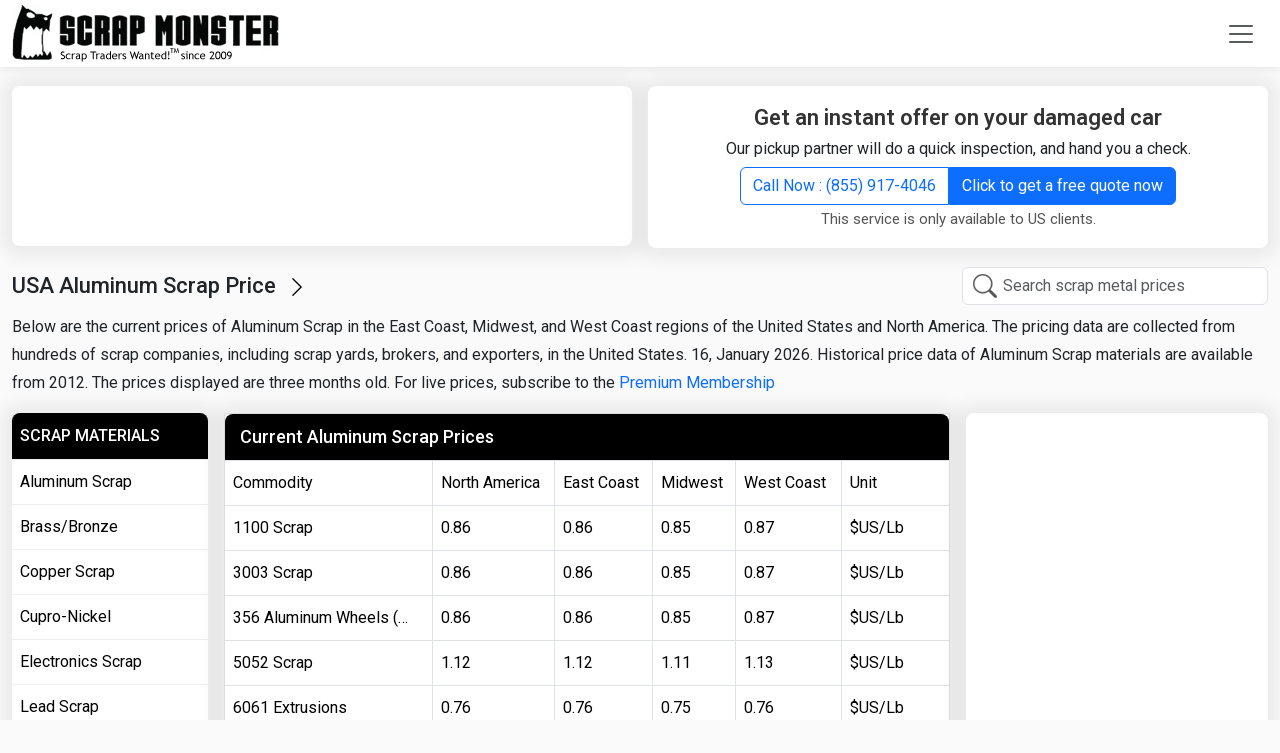

--- FILE ---
content_type: text/html; charset=UTF-8
request_url: https://www.scrapmonster.com/metal/aluminum-scrap-price/usa/116
body_size: 17560
content:



<!DOCTYPE html><html lang="en"><head><meta charset="utf-8"><meta name="viewport" content="width=device-width, initial-scale=1"><title>Aluminum  Scrap Price in USA Today USD/LB | ScrapMonster</title><meta name="description" content="Aluminum  Scrap Price in USA Today USD/LB Current Prices of 6063 Extrusions Scrap,6063 Extrusions/Fe Scrap,Aluminum Radiators Scrap,Aluminum Radiators /Fe Scrap,MLC Clips Scrap" /><meta name="keywords" content="Aluminum  Scrap Price in USA Today USD/LB Current Prices of 6063 Extrusions Scrap,6063 Extrusions/Fe Scrap,Aluminum Radiators Scrap,Aluminum Radiators /Fe Scrap,MLC Clips Scrap" /><link rel="canonical" href="https://www.scrapmonster.com/metal/aluminum-scrap-price/usa/116"/><meta http-equiv="last-Modified" content="16, January 2026"><meta name="robots" content="index,follow"><meta name="robots" content="noodp"/><meta property="og:title" content="Aluminum  Scrap Price in USA Today USD/LB" /><meta property="og:description" content="Aluminum  Scrap Price in USA Today USD/LB Current Prices of 6063 Extrusions Scrap,6063 Extrusions/Fe Scrap,Aluminum Radiators Scrap,Aluminum Radiators /Fe Scrap,MLC Clips Scrap"/><meta property="og:site_name" content="ScrapMonster" ><meta property="og:type" content="website"><meta property="og:locale" content="en" /><meta property="og:url" content="https://www.scrapmonster.com/metal/aluminum-scrap-price/usa/116"><meta property="og:image" content="https://www.scrapmonster.com/images/logo.png" ><meta name="twitter:card" content="summary" /><meta name="twitter:description" content="Aluminum  Scrap Price in USA Today USD/LB Current Prices of 6063 Extrusions Scrap,6063 Extrusions/Fe Scrap,Aluminum Radiators Scrap,Aluminum Radiators /Fe Scrap,MLC Clips Scrap" /><meta name="twitter:title" content="Aluminum  Scrap Price in USA Today USD/LB" /><meta name="twitter:image" content="https://www.scrapmonster.com/images/logo.png" /><link href="https://www.scrapmonster.com/theme2021/assets/images/fav.webp" rel="shortcut icon" /><link rel="apple-touch-icon" sizes="120x120" href="https://www.scrapmonster.com/theme2025/images/pwa/apple-touch-icon-120x120.png" /><link rel="apple-touch-icon" sizes="152x152" href="https://www.scrapmonster.com/theme2025/images/pwa/apple-touch-icon-152x152.png" /><link rel="apple-touch-icon" href="https://www.scrapmonster.com/theme2025/images/pwa/apple-touch-icon-152x152.png"><link rel="manifest" href="https://www.scrapmonster.com/manifest.json"><meta name="mobile-web-app-capable" content="yes"><meta name="apple-mobile-web-app-status-bar-style" content="black"><meta name="apple-mobile-web-app-title" content="ScrapMonster"><meta name="theme-color" content="#6c9908" /><meta http-equiv="X-UA-Compatible" content="IE=edge"/><link rel="amphtml" href="https://www.scrapmonster.com/amp/scrappricecategorycountry/116/1"><link rel="alternate" hreflang="es"  href="https://www.scrapmonster.com/es/metal/aluminum-scrap-price/usa/116" /><link rel="alternate" hreflang="x-default"  href="https://www.scrapmonster.com/metal/aluminum-scrap-price/usa/116" /> <script async src="https://pagead2.googlesyndication.com/pagead/js/adsbygoogle.js?client=ca-pub-0349095502657437" crossorigin="anonymous"></script> <script>// Load GPT asynchronously
 var googletag = googletag || {};
 googletag.cmd = googletag.cmd || [];
 (function() {
   var gads = document.createElement('script');
   gads.async = true;
   var useSSL = 'https:' == document.location.protocol;
   gads.src = (useSSL ? 'https:' : 'http:') +
       '//www.googletagservices.com/tag/js/gpt.js';
   var node = document.getElementsByTagName('script')[0];
   node.parentNode.insertBefore(gads, node);
 })();</script> <script async src="https://www.googletagmanager.com/gtag/js?id=G-GKE8B18ELG"></script> <script>window.dataLayer = window.dataLayer || [];
	  function gtag(){dataLayer.push(arguments);}
	  gtag('js', new Date());
	
	  gtag('config', 'G-GKE8B18ELG');</script> <script type="application/ld+json">{
				"@context": "https://schema.org",
				"@type": "WebSite",
				"url": "https://www.scrapmonster.com/",
				"potentialAction": {
					"@type": "SearchAction",
					"target": "https://www.scrapmonster.com/search/{search_term_string}",
					"query-input": "required name=search_term_string"
				}
			}</script> <script type="application/ld+json">{
		"@context": "https://schema.org",
		"@type": "WebPage",
		"name": "Aluminum  Scrap Price in USA Today USD/LB",
		"description": "Aluminum  Scrap Price in USA Today USD/LB Current Prices of 6063 Extrusions Scrap,6063 Extrusions/Fe Scrap,Aluminum Radiators Scrap,Aluminum Radiators /Fe Scrap,MLC Clips Scrap",
		"publisher": {
			"@type": "Organization",
			"name": "ScrapMonster Inc."
		}
	}</script> <script>PeddlePublisherEmbedConfig={publisherID:"5173097"},function(){if("function"!=typeof window.PeddlePublisherEmbed){if(!window.PeddlePublisherEmbedConfig||!window.PeddlePublisherEmbedConfig.publisherID)throw new Error("Unable to bootstrap Peddle Publisher Embed, make sure to set PeddlePublisherEmbedConfig.publisherID");const e=(d,i)=>{e.queue.push({operation:d,options:i})};e.queue=[],window.PeddlePublisherEmbed=e;const d=()=>{const e=document.createElement("script");e.type="text/javascript",e.async=!0,e.src="https://publisher-embed.peddle.com/api/v1/embed/"+window.PeddlePublisherEmbedConfig.publisherID;const d=document.getElementsByTagName("script")[0];d.parentNode.insertBefore(e,d)};window.addEventListener("load",d,!1)}}();</script> <link rel="preconnect" href="https://cdn.jsdelivr.net"><link href="https://cdn.jsdelivr.net/npm/bootstrap@5.3.3/dist/css/bootstrap.min.css" rel="stylesheet" integrity="sha384-QWTKZyjpPEjISv5WaRU9OFeRpok6YctnYmDr5pNlyT2bRjXh0JMhjY6hW+ALEwIH" crossorigin="anonymous"><style>body{background:#fafafa;font-family:"Roboto",sans-serif;font-weight:400;font-style:normal;line-height:28px}a{text-decoration:none}.navbar{background-color:#fff !important;-webkit-box-shadow:0 4px 6px 0 rgba(12, 0, 46, .05);box-shadow:0 4px 6px 0 rgba(12,0,46,.05);padding:0px}.dropdown-toggle::after{display:none}.nav-link{color:#000;font-weight:600;text-transform:uppercase;font-size:14px}.nav-link:hover{color:#6c9908}.nav-link:hover
i.hrotate{filter:progid: DXImageTransform.Microsoft.BasicImage(rotation=1);-webkit-transform:rotate(180deg);-moz-transform:rotate(180deg);-ms-transform:rotate(180deg);-o-transform:rotate(180deg);transform:rotate(180deg);display:inline-block}.headericon{font-size:20px}ul.dropdown-menu{min-width:12rem;border-color:#fff!important;-webkit-border-radius:0px;-webkit-border-bottom-right-radius:8px;-webkit-border-bottom-left-radius:8px;-moz-border-radius:0px;-moz-border-radius-bottomright:8px;-moz-border-radius-bottomleft:8px;border-radius:0px;border-bottom-right-radius:8px;border-bottom-left-radius:8px}ul.dropdown-menu-lang{min-width:5rem!important}.moremenu{top:55px!important;margin-left:25px;margin-right:25px}.moremenu
li{padding-left:15px;padding-right:15px}.moremenu li
a{text-decoration:none;color:#000;display:block;font-size:15px;padding:2px 0px;line-height:34px}.moremenu li
a.hlink{color:#6c9908;font-weight:600;font-size:18px;margin-top:5px;margin-bottom:5px}.offcanvas-header{background-color:#6c9908;color:#fff}.offcanvas-body{padding-top:0px}.hbtns{margin-left:5px!important}.navbar-toggler{border:0px}.navbar-toggler:focus,.navbar-toggler:active,.navbar-toggler-icon:focus{outline:none;box-shadow:none}.dropdown-item{background-color:#fff}.dropdown-item:hover{color:#fff;background-color:#6c9908}.videocatlink{max-width:225px;overflow:hidden;text-overflow:ellipsis}.animation{-webkit-animation-duration:0.3s;animation-duration:0.3s;-webkit-animation-fill-mode:both;animation-fill-mode:both;animation:slide-down 0.3s linear both}@-webkit-keyframes
slideDownIn{0%{-webkit-transform:translateY(-10px)}100%{-webkit-transform:translateY(0)}0%{-webkit-transform:translateY(-10)}}@keyframes
slideDownIn{0%{transform:translateY(-10px)}100%{transform:translateY(0)}0%{transform:translateY(-10px)}}.slideDownIn{-webkit-animation-name:slideDownIn;animation-name:slideDownIn}}@media (min-width: 576px){ul.dropdown-menu li:first-child{margin-top:10px}.dropdown-hmenu:hover .dropdown-menu{display:block}.moremenu{min-width:600px!important}}@media (min-width: 992px){.moremenu{min-width:990px!important}}@media (max-width: 992px){.hbtns{margin-left:0px;margin-bottom:15px!important;width:100%!important}.offcanvas-body ul.menuitems
li{border-bottom:1px solid #000}.offcanvas-body ul.menuitems li:last-child{border-bottom:0px solid #000}.videocatlink{width:100%;display:block;margin-bottom:15px;max-width:none}}@media (max-width:768px){.hbtns{margin-left:0px;margin-bottom:15px!important;width:100%!important}.videocatlink{width:100%;display:block;margin-bottom:15px;max-width:none}}hr{margin:0.8rem 0;color:inherit;border:0;border-top:var(--bs-border-width) solid;opacity: .25}hr.video{margin:0px;border-top:1px solid #fff!important;opacity:1!important}.whitebox{padding:15px;margin-bottom:15px;box-shadow:0 1px 16px 10px rgb(64 64 64 / 8%);border-radius:8px;width:100%;background-color:#fff !important;min-height:280px}.contentbox{padding:15px;margin-bottom:15px;box-shadow:0 1px 16px 10px rgb(64 64 64 / 8%);border-radius:8px;width:100%;background-color:#fff !important}.greenbox{padding:15px;margin-bottom:15px;box-shadow:0 1px 16px 10px rgb(64 64 64 / 8%);border-radius:8px;width:100%;background-color:#6c9908 !important;color:#FFF}.greenbox
h2.h4heading{color:#fff}.greenbox
div.comntxt{color:#efefef}.text-left{text-align:left!important}.quoteintroitemhead{color:#6c9908;padding:0px 0px 5px 0px;font-size:20px !important;font-weight:500;margin:0px;text-align:left}.newshead{margin:10px 0px 0px 0px;color:#333;text-decoration:none;font-size:18px;font-weight:600;line-height:26px}.newshead
a{color:#333;text-decoration:none;font-size:18px;font-weight:500}.newsdate{color:#555;font-size:14px}.newsdate
a{color:#555}.cnamehead{line-height:20px;margin-bottom:10px;color:#333;text-decoration:none;font-size:20px;font-weight:500;line-height:28px}.cnamehead
a{color:#333;text-decoration:none;font-size:20px;font-weight:500;line-height:28px}.btn-success{--bs-btn-color:#fff;--bs-btn-bg:#6c9908;--bs-btn-border-color:#6c9908;--bs-btn-hover-color:#fff;--bs-btn-hover-bg:#577b07;--bs-btn-hover-border-color:#577b07;--bs-btn-focus-shadow-rgb:60, 153, 110;--bs-btn-active-color:#fff;--bs-btn-active-bg:#577b07;--bs-btn-active-border-color:#577b07;--bs-btn-active-shadow:inset 0 3px 5px rgba(0,0,0,0.125);--bs-btn-disabled-color:#fff;--bs-btn-disabled-bg:#88c10b;--bs-btn-disabled-border-color:#88c10b}.btn-warning{--bs-btn-color:#fff;--bs-btn-bg:#ff6f06;--bs-btn-border-color:#ff6f06;--bs-btn-hover-color:#fff;--bs-btn-hover-bg:#df6105;--bs-btn-hover-border-color:#df6105;--bs-btn-focus-shadow-rgb:217, 164, 6;--bs-btn-active-color:#fff;--bs-btn-active-bg:#df6105;--bs-btn-active-border-color:#df6105;--bs-btn-active-shadow:inset 0 3px 5px rgba(0,0,0,0.125);--bs-btn-disabled-color:#fff;--bs-btn-disabled-bg:#fb9a54;--bs-btn-disabled-border-color:#fb9a54}.btn-black{--bs-btn-color:#fff;--bs-btn-bg:#333;--bs-btn-border-color:#333;--bs-btn-hover-color:#fff;--bs-btn-hover-bg:#000;--bs-btn-hover-border-color:#000;--bs-btn-focus-shadow-rgb:217, 164, 6;--bs-btn-active-color:#fff;--bs-btn-active-bg:#000;--bs-btn-active-border-color:#000;--bs-btn-active-shadow:inset 0 3px 5px rgba(0,0,0,0.125);--bs-btn-disabled-color:#fff;--bs-btn-disabled-bg:#555;--bs-btn-disabled-border-color:#555}.btn-outline-success{--bs-btn-color:#6c9908;--bs-btn-border-color:#6c9908;--bs-btn-hover-color:#fff;--bs-btn-hover-bg:#6c9908;--bs-btn-hover-border-color:#6c9908;--bs-btn-focus-shadow-rgb:25, 135, 84;--bs-btn-active-color:#fff;--bs-btn-active-bg:#6c9908;--bs-btn-active-border-color:#6c9908;--bs-btn-active-shadow:inset 0 3px 5px rgba(0,0,0,0.125);--bs-btn-disabled-color:#6c9908;--bs-btn-disabled-bg:transparent;--bs-btn-disabled-border-color:#6c9908;--bs-gradient:none}.magnifier{background-color:white;background-image:url('https://www.scrapmonster.com/theme2025/images/magnifier.png');background-position:10px 6px;background-repeat:no-repeat;padding-left:40px;width:60%;float:right}.magnifierspec{width:70%}input.magnifier:focus{width:100%;transition:width 0.5s}input.magnifier:focus,input.magnifier:active,input.magnifier:focus{outline:none;box-shadow:none}.h1heading{font-size:22px;margin:0px;padding:0px;line-height:30px}.h1heading::after{content:'\F285';font-family:'bootstrap-icons';font-size:22px;color:#000;top:5px;position:relative;font-weight:500;margin-left:10px;width:22px;height:23px}.h1heading
a{color:#333;text-decoration:none;font-weight:600}.h1headingwhite{font-size:22px;margin:0px;padding:0px;line-height:26px}.h1headingwhite
a{color:#fff;text-decoration:none;font-weight:600}.h2subheading{font-size:20px;margin:0px;padding:0px;line-height:30px}.h2subheading
a{color:#333;text-decoration:none;font-weight:600}.h2heading{margin:0px;font-size:18px;line-height:26px;background-color:#000;padding:10px 15px;border-radius:8px 8px 0px 0px;color:#fff}.h2heading
a{font-size:18px;color:#fff;font-weight:500;text-decoration:none}table.yardprtable tbody tr td
a{color:#000;text-decoration:none;max-width:280px;overflow:hidden;text-overflow:ellipsis;white-space:nowrap;display:block}table.prtable tbody tr td
a{color:#000;text-decoration:none;max-width:180px;overflow:hidden;text-overflow:ellipsis;white-space:nowrap;display:block}table.prtable tbody tr
td.subhead{font-size:18px;font-weight:600}table.prtable tbody tr
td.tunit{font-size:14px}table.prtable tbody tr td.tunit
span{max-width:65px;overflow:hidden;text-overflow:ellipsis;white-space:nowrap;display:block}table.prtable tbody tr td.subhead
a{color:#000}table.prtable thead tr
th{font-weight:400;color:#555}table.prtable thead tr
th{background-color:#fcfcfc;font-size:14px;font-weight:500;text-transform:uppercase}table.prtable thead tr th:first-child{border-left:0px}table.prtable thead tr th:last-child{border-right:0px}table.prtable tbody tr td:first-child{border-left:0px}table.prtable tbody tr td:last-child{border-right:0px}table.prtable tbody tr:last-child{border-bottom:0px}table.prtable tbody tr:last-child
td{border-bottom:0px}.tableresponsiveborder{border:1px solid #ddd;-webkit-border-bottom-right-radius:8px;-webkit-border-bottom-left-radius:8px;-moz-border-radius-bottomright:8px;-moz-border-radius-bottomleft:8px;border-bottom-right-radius:8px;border-bottom-left-radius:8px}table.prtable tbody tr:last-child td:last-child{-webkit-border-bottom-right-radius:8px;-moz-border-radius-bottomright:6px;border-bottom-right-radius:8px}.prtable
.priceup{color:green;font-weight:600}.prtable
.pricedown{color:red;font-weight:600}.prtable
.pricesame{color:#777}.prtable .pricedown text-center{color:red;font-weight:600}.prtable .pricesame text-center{color:#777}.prtable
.seeall{color:#333}.prtable .seeall
a{color:#2e65fe;text-decoration:none;font-weight:500}.seeall
a.accss{color:#fff;text-decoration:none;float:inline-end}.subnote{font-size:15px;color:#555}.newsboxborder{border-bottom:1px solid #ddd;border-right:1px solid #ddd;padding:15px}.newsboxborder:nth-child(1){padding-top:0px}.newsboxborder:nth-child(2){padding-top:0px}.newsboxborder:nth-child(3){padding-top:0px}.newsboxborder:nth-child(4){padding-top:0px}.newsboxborder:nth-child(4n){border-right:0px}a.seeall{color:#2e65fe;text-decoration:none;font-weight:500;font-size:16px}.headeradmargin{margin-top:88px}.googleheaderadmargin{margin-top:70px}.mintabheight{min-height:335px}.blackbox{background-color:#000;padding:15px 15px 0px 15px;border-radius:6px}.h1headingwht{margin-bottom:0px;line-height:30px}.h1headingwht
a{font-size:22px;color:#fff;text-decoration:none;font-weight:600}.videonewshead
a{font-size:20px;color:#fff;text-decoration:none;font-weight:600}h3.videonewssubhead{font-size:18px!important;color:#fff;text-decoration:none;font-weight:500;line-height:26px!important}h3.videonewssubhead
a{color:#fff;text-decoration:none}.videonewsdate{color:#888;font-size:13px}.videonewsbrdr{color:#eee;opacity:1}.imgcontainer{position:relative;text-align:center;color:white;max-height:137px;overflow:hidden}.bottom-left-sell{position:absolute;bottom:10px;left:10px;background-color:#005b71;padding:2px 20px;border-radius:20px}.bottom-left-buy{position:absolute;bottom:10px;left:10px;background-color:#6c9908;padding:2px 20px;border-radius:20px}.mplocation{padding:0px;margin:0px;color:#6c9908}.mplocation
a{color:#6c9908;text-decoration:none;font-size:16px}.counticon{color:#6c9908;font-size:35px;line-height:normal;margin-right:10px;width:35px;width:43px}.counttext{color:#6c9908;font-size:18px;font-weight:600;line-height:20px}.counttext
span{color:#555;font-size:16px;font-weight:normal}.joinformcontrol{background-color:#efefef;border:1px solid #ddd}.h4heading{font-size:22px;color:#333;font-weight:600;line-height:26px;text-align:center}.h4heading
a{color:#000}.h4headingsmall{font-size:16px;color:#333;font-weight:600;line-height:26px;text-align:center}.comntxt{font-size:15px;color:#555}.shopborder{border-bottom:1px solid #ddd;padding:10px}.shopborder:last-child{border-bottom:0px solid #ddd}.shopitemname
a{font-size:16px;font-weight:600;color:#555;text-decoration:none}.orangebtn{background-color:#ff6f06;border-color:#ff6f06;padding:5px 20px;margin-left:5px;font-size:16px}.orangebtn:hover{background-color:#ea690a;border-color:#ea690a}.comprehensiveicon{color:#6c9908;font-size:35px;line-height:normal;margin-bottom:10px;display:block}.subscibertype{font-size:16px;font-weight:600;text-transform:capitalize}.orangeltr{color:#ff6f06}.greenltr{color:#6c9908}.comprehensivehead{font-size:20px;font-weight:600;color:#333}.comprehensivetxt{font-size:16px;font-weight:normal;color:#555}.detailtxt
a{font-size:16px;font-weight:normal;color:#6c9908;text-decoration:none}.wbborder{border:1px solid #ddd}.serviceheader{font-size:30px;font-weight:600;padding:30px;text-align:center;display:block}.comprehensive{background-color:#efefef}.compbox{padding:15px;border-radius:8px;width:100%;background-color:#fff}.compbox:hover{background-color:#6c9908;color:#fff}.compbox:hover
i{color:#fff}.compbox:hover
div.comprehensivehead{color:#fff}.compbox:hover
div.comprehensivetxt{color:#fff}.compbox:hover div.detailtxt
a{color:#fff}.compbox:hover
div.subscibertype{color:#CF3}.compbox:hover div.subscibertype
span{color:#CF3}.footerarea{background-color:#000;padding:30px 30px 0px 30px}.footerlist li:first-child{text-transform:capitalize;font-weight:600;font-size:17px;color:#fff;padding:0 0 20px 0}.footerlist
li{padding-bottom:10px;color:#efefef}.footerlist li
a{color:#efefef;text-decoration:none;font-size:15px}.mr10{margin-right:10px}.socialicon li
a{color:#efefef;font-size:20px;margin-right:50px}.socialicon .list-inline-item i:first-child{margin-left:0px}.footerbrdr{color:#fff;margin-top:0px}.footertext{font-size:16px;color:#ddd;text-align:center;line-height:40px}.footerlogo{width:12%}.blackicon{color:#000}#btn-back-to-top{position:fixed;bottom:50px;right:20px;display:none;z-index:15000;border:2px solid #efefef;font-weight:700;width:48px;text-align:center;padding:5px;font-size:22px}#footermenu{display:none;position:fixed;bottom:0px;z-index:15000}.footmenu{text-align:center;border-top:1px solid #ddd;color:#fff;height:60px;background-color:#FFF}.footmenu
ul{margin:0 auto;padding:0px}.footmenu ul
li{border-right:1px solid #fff;text-align:center;padding:5px 0px!important;margin:0px!important;width:19%;line-height:18px}.footmenu ul li:last-child{border:0px}.footmenu ul li
a{color:#fff;text-decoration:none;font-size:12px;font-weight:500}.footmenu ul li a
i{margin-bottom:0px;font-size:18px}.searchoverlay{height:0%;width:100%;position:fixed;top:0;left:0;background-color:rgba(0,0,0,.9);transition: .5s;overflow:scroll}.searchoverlay
.closebtn{position:absolute;right:45px;top:125px;font-size:30px;cursor:pointer;color:#fff}.searchoverlay-content{position:relative;top:25%;width:80%;text-align:center;margin-top:30px;margin:auto;overflow:hidden}.searchtitle{font-size:20px;color:#fff;margin:0 0 15px 0;padding:10px;border-bottom:1px solid #fff}.adfreepromo{display:block;padding:4px 5px;font-size:12px;color:#777;text-decoration:none;text-align:center;line-height:20px;margin-bottom:15px}.headad{min-height:80px;margin:0 auto;text-align:center}.footad{min-height:250px;margin:0 auto;text-align:center}.catbadge{padding:6px 20px;border:1px solid #d0d0d0;background:#efefef;color:#666;border-radius:8px;margin:0 15px 15px 0;float:left;font-weight:500;overflow:hidden;text-overflow:ellipsis;white-space:nowrap;text-decoration:none}.carpickup{padding:0px}.carpickup
li{font-size:18px;color:#555;font-weight:500;padding:5px 5px 5px 15px}.carpickup li
i{font-size:20px;color:#6c9908;margin-right:5px}table.pricetable tr td
a{color:#000}table.pricetable tr.pricelistsubhead
td{background-color:#f6f6f6;font-size:16px;font-weight:500}.linkgroup{margin:0px;padding:10px 0px;display:block;clear:both}.linkgroup
h2{margin:0px 0px 15px 0px;padding:0px;width:100%;display:block;font-size:22px;color:#000;font-weight:600}.linkgroup h2
a{width:100%;display:block;font-size:20px;color:#000;font-weight:600}.linkgroup
a{padding:5px;color:#555;font-size:16px;float:left}.linkgroup a:not(:last-child)::after{content:" | ";font-size:1em;color:#555;padding:0 .25em}.linkgroup
a.seclabel{color:#000;font-weight:600}.linkgroup  a.seclabel::after{content:" : ";font-size:1em;color:#555;padding:0 .25em}.linkgroup
span.seclabel{color:#000;font-weight:600}.linkgroup  span.seclabel::after{content:" : ";font-size:1em;color:#555;padding:0 .25em}.mainnewshead{color:#333;text-decoration:none;font-size:30px;font-weight:600;line-height:40px;margin-top:15px}.mainnewshead
a{color:#333}div.pricetabs{background-color:#6c9908;border-bottom:0px}div.pricetabs button.nav-link{font-weight:400;color:#fff;width:20%;text-align:center;border:0px;border-right:1px solid #fff;-webkit-border-radius:0px;-moz-border-radius:0px;border-radius:0px}div.pricetabs button.nav-link:last-child{border-right:0px}ul.pricecatlist li:first-child{color:#fff;background-color:#000;font-size:16px;font-weight:500;line-height:26px;padding:10px 8px !important;text-transform:uppercase;margin:0;-webkit-border-top-left-radius:8px;-webkit-border-top-right-radius:8px;-moz-border-radius-topleft:8px;-moz-border-radius-topright:8px;border-top-left-radius:8px;border-top-right-radius:8px}ul.pricecatlist
li{list-style:none;padding:8px;border-bottom:1px solid #efefef;font-weight:400}ul.pricecatlist li
a{color:#000;text-decoration:none;display:block}div.pricetabs{background-color:#6c9908}div.pricetabs button.nav-link{font-weight:400;color:#fff;width:20%;text-align:center;border:0px;border-right:1px solid #fff;-webkit-border-radius:0px;-moz-border-radius:0px;border-radius:0px}div.pricetabs button.nav-link:last-child{border-right:0px}ul.pricecatlist li:first-child{color:#fff;background-color:#000;font-size:16px;font-weight:500;line-height:26px;padding:10px 8px !important;text-transform:uppercase;margin:0;-webkit-border-top-left-radius:8px;-webkit-border-top-right-radius:8px;-moz-border-radius-topleft:8px;-moz-border-radius-topright:8px;border-top-left-radius:8px;border-top-right-radius:8px}ul.pricecatlist
li{list-style:none;padding:8px;border-bottom:1px solid #efefef;font-weight:400}ul.pricecatlist li
a{color:#000;text-decoration:none;display:block}.pointlist{margin:15px 0px 15px 50px;padding:0px}.pointlist
li{padding:5px 0px}.pointlist li
a{color:#333;font-weight:500}.pdescsubhead{font-size:18px;font-weight:500;margin:15px 0px 5px 0px}.textleft{text-align:left}.table thead tr.pricelistlabels
th{background-color:#efefef}.table tbody tr
td.sphead{font-size:16px;color:#999;font-weight:500;text-align:center;max-width:100px}.table tbody tr
td.spprice{font-size:22px;color:#555;font-weight:600;text-align:center}.table tbody tr
td.sppricehigh{font-size:22px;color:green;font-weight:600;text-align:center}.table tbody tr
td.sppricelow{font-size:22px;color:#fb0000;font-weight:600;text-align:center}.graphcover{display:block;padding:0;width:100%;text-align:center}.chartrange
li.active{background-color:#6c9908}.chartrange
li{float:left;width:16.66%}.spchartname{background-color:#efefef;text-align:center;padding:9px 0!important}.spchartname
a{color:#000;font-size:13px;width:100%;text-decoration:none;text-transform:uppercase;font-weight:700}.spchartarrow_box{position:relative;border:0 solid #6c9908}.spchartarrow_box
a{color:#fff}.spchartarrow_box:after,.spchartarrow_box:before{top:100%;left:50%;border:solid transparent;content:" ";height:0;width:0;position:absolute;pointer-events:none}.spchartarrow_box:before{border-color:rgba(108,153,8,0);border-top-color:#6c9908;border-width:10px;margin-left:-10px}.spchartarrow_box:after{border-color:rgba(108,153,8,0);border-top-color:#6c9908;border-width:7px;margin-left:-7px}.graphmargin{margin-top:20px}.metalmarketupdate{margin:0px;padding:0px}.metalmarketupdate
li{list-style:none;padding:10px 0px;margin-bottom:10px;font-size:18px;color:#000;border-bottom:1px solid #ddd}.metalmarketupdate li:first-child{padding:0px 0px 10px 0px}.metalmarketupdate li:last-child{border:0px;padding-bottom:0px}.metalmarketupdate li
a{font-size:18px;color:#000;text-decoration:none}.metalmarketupdate li
span{display:block;font-size:14px;color:#555;padding:5px 0px}.faq{margin:0px;padding:0px}.qacollapsible{font-size:18px;font-weight:400;color:#000;list-style:none;padding:10px 0px 15px 0px;cursor:pointer}.qacollapsible::after{content:"+";font-size:20px;color:#000;float:right}.qaactive::after{content:"-";font-size:20px;color:#000;float:right}.qaactive,.qacollapsible:hover{}.qacontent{padding:0px 0px 20px 0px;color:#555;font-size:16px;list-style:none;display:none}.pnote{color:#555;font-size:14px}.pnote
sup{font-size:18px;color:#F00;font-weight:700;position:relative;top:2px}.pricesummary{font-size:20px;font-weight:500;color:#555}.line-with-text{position:relative;text-align:center;font-weight:600;text-transform:uppercase}.line-with-text::before,.line-with-text::after{content:"";position:absolute;top:50%;width:40%;height:1px;background-color:#ccc}.line-with-text::before{left:0}.line-with-text::after{right:0}.line-with-text
span{position:relative;z-index:1;padding:0 20px;background-color:white}.callnow{font-size:18px;font-weight:600;text-align:center}.callnowphone{font-size:20px;font-weight:500;text-align:center;padding:10px 0px;display:block;width:100%}.logobox{height:83px;text-align:center}.logobox
img{height:83px;width:auto;margin:0 auto}.mainlogo{position:relative}.yardpriceterms{margin:0px 0px 30px 0px;padding:0px}.yardpriceterms
li{margin:0px;padding:2px 0px;list-style:inside}#homechart{min-height:466px;text-align:center}#homecalculator{min-height:466px;text-align:center}.yardchartname{text-align:center;font-size:20px;font-weight:500;color:#555;padding:10px}.myaccountmenu{left:-150px}.searchmaterialitems{border:1px solid #ddd!important;z-index:100000;max-height:400px;width:400px;background:#efefef;overflow:scroll}.legend{font-size:16px;font-weight:500;color:#000}.lds-ellipsis,
.lds-ellipsis
div{box-sizing:border-box}.lds-ellipsis{display:inline-block;position:relative;width:80px;height:20px}.lds-ellipsis
div{position:absolute;top:6px;width:13.33333px;height:13.33333px;border-radius:50%;background:currentColor;animation-timing-function:cubic-bezier(0, 1, 1, 0);background:#FFF}.lds-ellipsis
div.green{position:absolute;top:33.33333px;width:13.33333px;height:13.33333px;border-radius:50%;background:currentColor;animation-timing-function:cubic-bezier(0, 1, 1, 0);background:#6c9908}.lds-ellipsis div:nth-child(1){left:8px;animation:lds-ellipsis1 0.6s infinite}.lds-ellipsis div:nth-child(2){left:8px;animation:lds-ellipsis2 0.6s infinite}.lds-ellipsis div:nth-child(3){left:32px;animation:lds-ellipsis2 0.6s infinite}.lds-ellipsis div:nth-child(4){left:56px;animation:lds-ellipsis3 0.6s infinite}@keyframes lds-ellipsis1{0%{transform:scale(0)}100%{transform:scale(1)}}@keyframes lds-ellipsis3{0%{transform:scale(1)}100%{transform:scale(0)}}@keyframes lds-ellipsis2{0%{transform:translate(0,0)}100%{transform:translate(24px,0)}}#registerbox{min-height:538px}.dropdown-hmenu{height:44px}.lawstatelist{padding:5px 15px;color:#000}.lawstatelist
a{color:#000}.cnlist
a{color:#000;padding:5px;display:block}.badgemargin{width:50px;margin:15px 10px 0px 0px}.badgesubhead{font-size:20px;font-weight:500}.bsection{border-bottom:1px solid #ddd;margin-bottom:25px}.mreg{line-height:16px;font-weight:500}.about-heading{color:#000;font-size:20px;font-weight:500;padding:0px 0px 15px 0;margin:0;border-bottom:1px solid #ddd}.about{margin-top:30px}.audiencebox{background-color:#fbfbfb;border:2px solid #ddd;padding:10px;-webkit-border-radius: .5em;-moz-border-radius: .5em;border-radius: .5em}.audienceboxhead{font-size:18px;font-weight:500;color:#555}i.abtic{font-size:50px;color:#6c9908;margin:15px 0px;display:block}.trafficboxes{padding:30px 15px;display:block;clear:both}.text-right{text-align:right !important}.text-left{text-align:left !important}.img-wrapper{position:relative}.newsplayericonsmall{color:#F00;font-size:60px;position:absolute;top:50%;left:50%;transform:translate(-50%,-50%);-ms-transform:translate(-50%,-50%);cursor:pointer}.youtubepromo{font-size:13px;color:#777;line-height:24px}.peddlead{background-color:#fff;padding:10px}.servicelimit{font-size:13px;color:#777}.peddlehead{font-size:20px;color:#333;font-weight:600;line-height:22px;text-align:center}.peddlehead
span{color:#0a58ca;text-decoration:underline}.callnowphonehead{font-size:20px;font-weight:500;text-align:center;padding:5px 0px;display:block;width:100%}.white-bg{background-color:#FFF}.libor{border-bottom:1px solid #ddd;list-style:none;padding:0px;margin:0px;height:1px}.page-subheading{color:#000;font-size:22px;font-weight:500;padding:0px;margin:0px}.autherlistname{color:#555 !important;font-weight:500;font-size:20px;margin-bottom:5px}.autherarticles{font-weight:500;padding:15px 0}.authorslist{border-bottom:1px solid #ddd;padding:15px 0!important}.authorslist:last-child{border:0;padding-bottom:0!important}div.innernewsdetails
table{--bs-table-color-type:initial;--bs-table-bg-type:initial;--bs-table-color-state:initial;--bs-table-bg-state:initial;--bs-table-color:var(--bs-emphasis-color);--bs-table-bg:var(--bs-body-bg);--bs-table-border-color:var(--bs-border-color);--bs-table-accent-bg:transparent;--bs-table-striped-color:var(--bs-emphasis-color);--bs-table-striped-bg:rgba(var(--bs-emphasis-color-rgb), 0.05);--bs-table-active-color:var(--bs-emphasis-color);--bs-table-active-bg:rgba(var(--bs-emphasis-color-rgb), 0.1);--bs-table-hover-color:var(--bs-emphasis-color);--bs-table-hover-bg:rgba(var(--bs-emphasis-color-rgb), 0.075);table-layout:auto;width:auto;min-width:50%;margin-bottom:1rem;vertical-align:top;border-color:var(--bs-table-border-color)}div.innernewsdetails table>:not(caption)>*{border-width:var(--bs-border-width) 0}div.innernewsdetails table tbody,td,tfoot,th,thead,tr{border-color:inherit;border-style:solid;border-width:0}div.innernewsdetails table>:not(caption)>*>*{border-width:0 var(--bs-border-width)}div.innernewsdetails table>:not(caption)>*>*{padding: .5rem .5rem;color:var(--bs-table-color-state, var(--bs-table-color-type, var(--bs-table-color)));background-color:var(--bs-table-bg);border-bottom-width:var(--bs-border-width);box-shadow:inset 0 0 0 9999px var(--bs-table-bg-state, var(--bs-table-bg-type, var(--bs-table-accent-bg)))}div.innernewsdetails table tr
td{font-size:16px}div.innernewsdetails table tr td
p{padding:0px;margin:0px}.tox-promotion{display:none!important}.tox-statusbar__branding{display:none!important}.sm-peddle-button{cursor:pointer}.sm-peddle-button-link{color:#00C}.sm-peddle-button-link:hover{color:#00C;text-decoration:none}p.peddletip{margin:0px 0px 2px 0px;display:block;clear:both;font-size:12px;color:#777;text-align:center}.hadbox{min-height:160px;background-color:#fff}.newsyoutube{color:#F00;margin-right:5px;font-size:20px}.expnote{font-size:15px;color:#777;margin:5px 0px;font-style:italic}@media (max-width:768px){.magnifier{width:100%}.footmenu ul li a
i{display:block}.imgcontainer{max-height:none}.hidemobile{display:none}.table>:not(caption)>*>*{padding: .5rem .3rem}table.prtable tbody tr td
a.pcatlink{color:#000;text-decoration:none;max-width:130px;overflow:hidden;text-overflow:ellipsis;white-space:nowrap;display:block}.chartrange
li{float:left;width:16.33%}}@media (max-width:992px){.newshead{margin-top:0px}.newsbor{border-bottom:1px solid #dddd;padding-bottom:15px}.newsboxborder{border:0px}}@media (min-width: 992px){.sticky-lg-top{position:-webkit-sticky;position:sticky;top:98px;z-index:auto!important}}.adslot_header{width:728px;height:90px;margin:0 auto}.adslot_midpage{width:336px;height:280px;margin:0 auto;background:#FFF;text-align:center;padding:15px}@media (min-width: 801px){.adslot_header{width:728px;height:90px!important;margin:0 auto}}@media (max-width: 800px){.adslot_header{width:728px;height:280px}.adslot_midpage{width:336px;height:280px;margin:0 auto}}@media (max-width:500px){.adslot_header{width:336px;height:280px}.adslot_midpage{width:336px;height:280px;margin:0 auto}}</style></head><body>
<header>
<nav class="navbar navbar-expand-xxl fixed-top" aria-label="Offcanvas navbar large"><div class="container-fluid">
<a class="navbar-brand" href="https://www.scrapmonster.com/"><img src="https://www.scrapmonster.com/theme2025/images/logo.webp" class="img-fluid mainlogo d-none d-sm-block" alt="ScrapMonster"><img src="https://www.scrapmonster.com/theme2025/images/pwa/logo.png" class="img-fluid mainlogo d-block d-sm-none" alt="ScrapMonster"></a>
<a class="btn btn-success px-lg-2 d-block d-sm-none mreg" href="https://www.scrapmonster.com/register"  >
Register      </a>
<button class="navbar-toggler" type="button" data-bs-toggle="offcanvas" data-bs-target="#offcanvasNavbar2" aria-controls="offcanvasNavbar2" aria-label="Toggle navigation">
<span class="navbar-toggler-icon"></span>
</button><div class="offcanvas offcanvas-end" tabindex="-1" id="offcanvasNavbar2" aria-labelledby="offcanvasNavbar2Label"><div class="offcanvas-header"><p class="offcanvas-title" id="offcanvasNavbar2Label">ScrapMonster</p>
<button type="button" class="btn-close closebtn" data-bs-dismiss="offcanvas" aria-label="Close"></button></div><div class="offcanvas-body"><ul class="navbar-nav justify-content-end flex-grow-1 pe-3 mt-1 menuitems"><li class="nav-item dropdown dropdown-hmenu position-static">
<a class="nav-link dropdown-toggle" href="https://www.scrapmonster.com/scrap-prices">
Scrap Metal Prices <i class="bi bi-chevron-down hrotate"></i>
</a><ul class="dropdown-menu shadow-sm animation slideDownIn"><li><a class="dropdown-item" href="https://www.scrapmonster.com/scrap-metal-prices/united-states">United States</a></li><li><a class="dropdown-item" href="https://www.scrapmonster.com/north-american-scrap-prices">North America</a></li><li><a class="dropdown-item" href="https://www.scrapmonster.com/china-scrap-prices">China</a></li><li><a class="dropdown-item" href="https://www.scrapmonster.com/india-scrap-prices">India</a></li><li><a class="dropdown-item" href="https://www.scrapmonster.com/european-scrap-prices">Europe</a></li></ul></li><li class="nav-item dropdown dropdown-hmenu position-static">
<a class="nav-link dropdown-toggle" href="https://www.scrapmonster.com/news">
News <i class="bi bi-chevron-down hrotate"></i>
</a><ul class="dropdown-menu shadow-sm animation slideDownIn"><li><a class="dropdown-item" href="https://www.scrapmonster.com/news/waste-recycling">Recycling News</a></li><li><a class="dropdown-item" href="https://www.scrapmonster.com/news/metals-steel">Metals &amp; Steel</a></li><li><a class="dropdown-item" href="https://www.scrapmonster.com/news/precious-metals">Precious Metals</a></li><li><a class="dropdown-item" href="https://www.scrapmonster.com/news/mining">Mining</a></li><li><a class="dropdown-item" href="https://www.scrapmonster.com/video-news">Video News</a></li></ul></li><li class="nav-item dropdown dropdown-hmenu position-static">
<a class="nav-link dropdown-toggle" href="https://www.scrapmonster.com/scrap-marketplace">
Marketplace <i class="bi bi-chevron-down hrotate"></i>
</a><ul class="dropdown-menu shadow-sm animation slideDownIn"><li><a class="dropdown-item" href="https://www.scrapmonster.com/scrap-marketplace/sell">Scrap Sell Offers</a></li><li><a class="dropdown-item" href="https://www.scrapmonster.com/scrap-marketplace/buy">Scrap Buy Requests</a></li><li><a class="dropdown-item" href="https://www.scrapmonster.com/junk-cars">Junk Cars</a></li></ul></li><li class="nav-item dropdown dropdown-hmenu position-static">
<a class="nav-link dropdown-toggle" href="https://www.scrapmonster.com/metal-prices">
Metal Prices <i class="bi bi-chevron-down hrotate"></i>
</a><ul class="dropdown-menu shadow-sm animation slideDownIn"><li><a class="dropdown-item"  href="https://www.scrapmonster.com/steel-prices">Steel</a></li><li><a class="dropdown-item" href="https://www.scrapmonster.com/metal-exchange-prices">Metal Futures</a></li><li><a class="dropdown-item" href="https://www.scrapmonster.com/metal-prices/base-metals">Base Metals</a></li><li><a class="dropdown-item" href="https://www.scrapmonster.com/metal-prices/minor-metals">Minor Metals</a></li><li><a class="dropdown-item" href="https://www.scrapmonster.com/metal-prices/rare-earth">Rare Earth</a></li><li><a class="dropdown-item" href="https://www.scrapmonster.com/metal-prices/steel">ISE Steel</a></li><li><a class="dropdown-item" href="https://www.scrapmonster.com/metal-prices/ferroalloys">Ferroalloys</a></li><li><a class="dropdown-item" href="https://www.scrapmonster.com/metal-prices/refractories">Refractories</a></li><li><a class="dropdown-item" href="https://www.scrapmonster.com/metal-prices/raw-materials">Raw Materials</a></li></ul></li><li class="nav-item dropdown dropdown-hmenu position-static">
<a class="nav-link dropdown-toggle"  href="https://www.scrapmonster.com/scrap-yards" title="Yard Finder">
Scrap Yards <i class="bi bi-chevron-down hrotate"></i>
</a><ul class="dropdown-menu shadow-sm animation slideDownIn"><li><a class="dropdown-item" href="https://www.scrapmonster.com/scrap-yard/united-states/"  title="USA Scrap Yards">USA Scrap Yards</a></li><li><a class="dropdown-item" href="https://www.scrapmonster.com/scrap-yard/canada/"  title="Canada Scrap Yards">Canada Scrap Yards</a></li><li><a class="dropdown-item" href="https://www.scrapmonster.com/scrap-yard-prices"  title="Scrap Yard Prices">Scrap Yard Prices</a></li><li><a class="dropdown-item" href="https://www.scrapmonster.com/scrap-yard-prices/united-states"  title="USA Scrap Yard Prices">USA Scrap Yard Prices</a></li><li><a class="dropdown-item" href="https://www.scrapmonster.com/scrap-yard-prices/canada"  title="Canada Scrap Yard Prices">Canada Scrap Yard Prices</a></li><li><a class="dropdown-item" href="https://www.scrapmonster.com/catalytic-converter-scrap-price"  title="Catalytic Converter Scrap Price">Catalytic Converter Scrap Price</a></li></ul></li><li class="nav-item dropdown dropdown-hmenu position-static">
<a class="nav-link" href="#" role="button" data-bs-toggle="dropdown" aria-expanded="false">
More   <i class="bi bi-chevron-down hrotate"></i>
</a><ul class="dropdown-menu dropdown-menu-end moremenu shadow-sm  animation slideDownIn" data-bs-popper="static"><li class="row"><div class="col-md-3">
<a class="hlink"  href="https://www.scrapmonster.com/scrap-prices"  title="Scrap Metal Prices">Scrap Metal Prices</a>
<a href="https://www.scrapmonster.com/scrap-prices/category/Aluminum-Scrap/116/1/1" title="Aluminum Scrap Prices ">Aluminum Scrap</a>
<a href="https://www.scrapmonster.com/scrap-prices/category/BrassBronze/157/1/1"  title="Brass/Bronze Prices ">Brass/Bronze</a>
<a href="https://www.scrapmonster.com/scrap-prices/category/Copper-Scrap/128/1/1"  title="Copper Scrap Prices ">Copper Scrap</a>
<a href="https://www.scrapmonster.com/scrap-prices/category/Electronics-Scrap/2/1/1"  title="Electronics Scrap Prices ">Electronics Scrap</a>
<a href="https://www.scrapmonster.com/scrap-prices/category/Lead-Scrap/112/1/1"  title="Lead Scrap Prices ">Lead Scrap</a>
<a href="https://www.scrapmonster.com/scrap-prices/category/Stainless-Steel/151/1/1"  title="Stainless Steel Scrap Prices ">Stainless Steel Scrap</a>
<a href="https://www.scrapmonster.com/scrap-prices/category/Stainless-Steel/151/1/1"  title="Steel Scrap Prices ">Steel Scrap</a>
<a href="https://www.scrapmonster.com/scrap-prices/category/Cupro-Nickel/323/1/1"  title="Cupro-Nickel Prices ">Cupro-Nickel</a>
<a href="https://www.scrapmonster.com/scrap-prices/category/Scrap-Gold-Prices-Hallmarked/74/1/1"  title="Scrap Gold Prices (Hallmarked) Prices ">Scrap Gold Prices (Hallmarked)</a>
<a class="col-12 hlink"  href="https://www.scrapmonster.com/steel-prices">Steel Prices</a>
<a href="https://www.scrapmonster.com/steel-prices/united-states">United States</a>
<a href="https://www.scrapmonster.com/steel-prices/china">China</a>
<a href="https://www.scrapmonster.com/steel-prices/europe">Europe</a>
<a href="https://www.scrapmonster.com/steel-prices/world-export-market">World Export Market</a></div><div class="col-md-3">
<a class="hlink"  href="https://www.scrapmonster.com/metal-prices">Metal Prices</a>
<a href="https://www.scrapmonster.com/metal-exchange-prices">Metal Futures</a>
<a href="https://www.scrapmonster.com/comex-metal-prices" title="COMEX Metal Prices">COMEX</a>
<a href="https://www.scrapmonster.com/shfe-metal-prices" title="SHFE Metal Prices">SHFE</a>
<a href="https://www.scrapmonster.com/metal-prices/base-metals" title="Base Metals Prices">Base Metals</a>
<a href="https://www.scrapmonster.com/metal-prices/minor-metals" title="Minor Metals Prices">Minor Metals</a>
<a href="https://www.scrapmonster.com/metal-prices/rare-earth" title="Rare Earth Prices">Rare Earth</a>
<a href="https://www.scrapmonster.com/metal-prices/steel" title="Steel Prices">ISE Steel</a>
<a href="https://www.scrapmonster.com/metal-prices/ferroalloys" title="Ferroalloys Prices">Ferroalloys</a>
<a href="https://www.scrapmonster.com/metal-prices/refractories" title="Refractories Prices">Refractories</a>
<a href="https://www.scrapmonster.com/metal-prices/raw-materials" title="Raw Material Prices">Raw Material</a>
<a class="col-12 hlink" href="https://www.scrapmonster.com/news">News</a>
<a href="https://www.scrapmonster.com/news/waste-recycling">Recycling News</a>
<a href="https://www.scrapmonster.com/news/metals-steel">Metals & Steel</a>
<a href="https://www.scrapmonster.com/news/precious-metals">Precious Metals</a></div><div class="col-md-3">
<a class="col-12 hlink"  href="https://www.scrapmonster.com/companies" title="Companies">Companies</a>
<a href="https://www.scrapmonster.com/companies/waste-recycling" title="Waste &amp; Recycling">Waste &amp; Recycling</a>
<a href="https://www.scrapmonster.com/companies/mining" title="Mining">Mining</a>
<a href="https://www.scrapmonster.com/companies/metals" title="Metals">Metals</a>
<a class="col-12 hlink" href="https://www.scrapmonster.com/scrap-yards" title="Yard Finder">Yard Finder</a>
<a href="https://www.scrapmonster.com/scrap-yard/united-states/"  title="USA Scrap Yards">USA Scrap Yards</a>
<a href="https://www.scrapmonster.com/scrap-yard/canada/"  title="Canada Scrap Yards">Canada Scrap Yards</a>
<a href="https://www.scrapmonster.com/scrap-yard-prices"  title="Scrap Yard Prices">Scrap Yard Prices</a>
<a href="https://www.scrapmonster.com/scrap-yard-prices/united-states"  title="USA Scrap Yard Prices">USA Scrap Yard Prices</a>
<a href="https://www.scrapmonster.com/scrap-yard-prices/canada"  title="Canada Scrap Yard Prices">Canada Scrap Yard Prices</a>
<a href="https://www.scrapmonster.com/catalytic-converter-scrap-price"  title="Catalytic Converter Scrap Price">CAT Prices</a>
<a class="col-12 hlink" href="https://www.scrapmonster.com/b2b">Marketplace</a>
<a href="https://www.scrapmonster.com/selloffers">Scrap Sell Offers</a>
<a href="https://www.scrapmonster.com/buyoffers">Scrap Buy Requests</a>
<a href="https://www.scrapmonster.com/junk-cars">Junk Cars</a></div><div class="col-md-3">
<a class="col-12 hlink"  href="#">Others</a>
<a href="https://www.scrapmonster.com/videos/scrap-metal-market-report/1">Scrap Metal Market Report</a>
<a href="https://www.scrapmonster.com/equipment" title="Equipment">Equipment</a>
<a href="https://www.scrapmonster.com/coin-values" title="Coin Values">Coin Values</a>
<a href="https://www.scrapmonster.com/metals/finish" title="Metals Finish">Metals Finish</a>
<a href="https://www.scrapmonster.com/plastic/finish" title="Plastics Finish">Plastics Finish</a>
<a href="https://www.scrapmonster.com/metal-price-charts"  title="Metal Price Charts">Metal Price Charts</a>
<a href="https://www.scrapmonster.com/widgets/badges"  title="Website Badges">Website Badges</a>
<a href="https://www.scrapmonster.com/dumpsters" title="Dumpsters Suppliers">Dumpsters</a>
<a href="https://www.scrapmonster.com/recycling-events" title="Recycling Events">Recycling Events</a>
<a href="https://www.scrapmonster.com/catalytic-converter-scrap-price" title="Catalytic Converter Scrap Price">CAT Prices</a>
<a href="https://www.scrapmonster.com/car-scrap" title="Car Scrap">Car Scrap</a>
<a href="https://www.scrapmonster.com/press-release" title="Press Release">Press Release</a>
<a href="https://www.scrapmonster.com/data" title="Data">Data</a>
<a href="https://www.scrapmonster.com/scrap" title="Scrap Materials">Scrap Materials</a>
<a href="https://www.scrapmonster.com/scrap-laws" title="Laws Regulations">Laws Regulations</a></div></li></ul></li></ul><ul class="navbar-nav flex-row flex-wrap ms-md-auto"><li class="nav-item col-4 col-lg-auto">
<a class="nav-link  px-0 px-lg-2" href="#" onClick="openSearch('scrap')" >
<i class="bi bi-search headericon"></i>
</a></li><li class="nav-item col-4 col-lg-auto">
<a class="nav-link  px-0 px-lg-2" href="#"  >
<i class="bi bi-bell headericon"></i>
</a></li><li class="nav-item col-4 col-lg-auto dropdown dropdown-hmenu">
<a class="nav-link  px-0 px-lg-2 dropdown-toggle " href="#" role="button" data-bs-toggle="dropdown" aria-expanded="false">
<i class="bi bi-globe headericon"></i>  EN
</a><ul class="dropdown-menu dropdown-menu-lang "><li><a class="dropdown-item" href="https://www.scrapmonster.com/metal/aluminum-scrap-price/usa/116">English</a></li><li><a class="dropdown-item" href="https://www.scrapmonster.com/es/metal/aluminum-scrap-price/usa/116">Español</a></li></ul></li><li class="nav-item col-12 col-lg-auto  hbtns">
<a class="btn btn-success px-0 px-lg-2 mt-1 w-100" href="https://www.scrapmonster.com/register"  >
Register/Sign in      </a></li><li class="nav-item col-12 col-lg-auto  hbtns">
<a class="btn btn-warning px-0 px-lg-2 mt-1 w-100" href="https://www.scrapmonster.com/register/subscribe"  >
Get Full Access            </a></li></ul><div class="d-block d-md-none d-lg-none d-xl-none d-xxl-none mt-4"><ul class="socialicon list-inline text-center"><li class="list-inline-item"><a href="https://twitter.com/scrapindustry" aria-label="ScrapMonster Twitter" title="ScrapMonster Twitter" target="_blank" rel="noreferrer"><i class="bi bi-twitter blackicon"></i></a></li><li class="list-inline-item"><a href="https://www.facebook.com/ScrapMonster" aria-label="ScrapMonster Facebook" title="ScrapMonster Facebook" target="_blank" rel="noreferrer"><i class="bi bi-facebook blackicon"></i></a></li><li class="list-inline-item"><a href="https://www.youtube.com/@ScrapMonster_com" aria-label="ScrapMonster Youtube" title="ScrapMonster Youtube" target="_blank" rel="noreferrer"><i class="bi bi-youtube blackicon"></i></a></li></ul><ul class="socialicon list-inline text-center"><li class="list-inline-item"><a href="https://www.instagram.com/scrapmonster_com/" aria-label="ScrapMonster Instagram" title="ScrapMonster Instagram" target="_blank" rel="noreferrer"><i class="bi bi-instagram blackicon"></i></a></li><li class="list-inline-item"><a href="http://www.linkedin.com/company/scrapmonster.com" aria-label="ScrapMonster Linkedin" title="ScrapMonster Linkedin" target="_blank" rel="noreferrer" ><i class="bi bi-linkedin blackicon"></i></a></li><li class="list-inline-item"><a href="https://www.tiktok.com/@scrapmonster.com" aria-label="ScrapMonster Tiktok" title="ScrapMonster Tiktok" target="_blank" rel="noreferrer"><i class="bi bi-tiktok blackicon"></i></a></li></ul></div></div></div></div>
</nav><div class="container-fluid"><div class="row googleheaderadmargin g-3"><div class="col-lg-6 text-center mb-1"><div class="w-100 whitebox hadbox pt-4"> <script async src="https://pagead2.googlesyndication.com/pagead/js/adsbygoogle.js?client=ca-pub-0349095502657437"
     crossorigin="anonymous"></script> 
<ins class="adsbygoogle"
style="display:inline-block;width:468px;height:90px"
data-ad-client="ca-pub-0349095502657437"
data-ad-slot="6909652497"></ins> <script>(adsbygoogle = window.adsbygoogle || []).push({});</script> </div></div><div class="col-lg-6 text-center mb-1"><div class="w-100 whitebox hadbox"><h2 class="h4heading mb-1 mt-1">Get an instant offer on your damaged car</h2><p class="mb-1">Our pickup partner will do a quick inspection, and hand you a check.</p><div class="btn-group">
<a href="tel:8559174046" class="btn btn-outline-primary" aria-current="page">Call Now : (855) 917-4046</a>
<a href="#" class="btn btn-primary sm-peddle-button">Click to get a free quote now</a></div><div class="comntxt text-center">This service is only available to US clients.</div></div></div></div></div>
</header><script type="application/ld+json">{
  "@context": "http://schema.org",
  "@type": "BreadcrumbList",
  "itemListElement": [{
    "@type": "ListItem",
    "position": 1,
    "item": {
      "@id": "https://www.scrapmonster.com/",
      "name": "Home"
    }
  },{
    "@type": "ListItem",
    "position": 2,
    "item": {
      "@id": "https://www.scrapmonster.com/scrap-prices",
      "name": "Scrap Metal Prices"
	  }
},{
    "@type": "ListItem",
    "position": 3,
    "item": {
      "@id": "https://www.scrapmonster.com/scrap-prices/category/Aluminum-Scrap/116/1/1",
      "name": "Aluminum  Scrap Metal Prices"
	  }
},{
    "@type": "ListItem",
    "position": 4,
    "item": {
      "@id": "https://www.scrapmonster.com/metal/aluminum-scrap-price/usa/116",
      "name": "USA Aluminum  Scrap  Price"
	  }
}]
}</script> <div class="container-fluid"><div class="row"><div class="col-lg-7 mb-2"><h1 class="h1heading">USA Aluminum  Scrap Price</h1></div><div class="col-lg-5 mb-2"><form id="pricesearchform" class="needs-validation" novalidate action="https://www.scrapmonster.com/scrapprice/search" method="post">
<input type="text" name="pricesearchtext" id="pricesearchtext" class="form-control magnifier dropdown-toggle" placeholder="Search scrap metal prices" minlength="4" data-bs-toggle="dropdown" aria-expanded="false" required><ul class="dropdown-menu dropdown-menu-end searchmaterialitems" id="scrappricesearchmaterial"></ul></form></div><p>
Below are the current prices of  Aluminum  Scrap in the East Coast, Midwest, and West Coast regions of the United States and North America. The pricing data are collected from hundreds of scrap companies, including scrap yards, brokers, and exporters, in the United States.  16, January 2026. Historical price data of Aluminum  Scrap materials are available from 2012.
The prices displayed are three months old. For live prices, subscribe to the <a href="https://www.scrapmonster.com/register/subscribe">Premium Membership</a></p></div><div class="row g-3"><div class="col-lg-7 order-lg-2"><div class="whitebox p-0"><div class="table-responsive tableresponsiveborder "><h2 class="h2heading">Current Aluminum  Scrap Prices</h2><table class="table table-bordered prtable mb-0"><tbody><tr class="pricelistlabels"><td>Commodity</td><td>North America</td><td>East Coast</td><td>Midwest</td><td>West Coast</td><td width="15%">Unit</td></tr><tr><td><a href="https://www.scrapmonster.com/scrap-prices/north-american-aluminum-scrap/1100-scrap-scraps/312/1/1">1100 Scrap</a></td><td>0.86</td><td>0.86</td><td>0.85</td><td>0.87</td><td>$US/Lb</td></tr><tr><td><a href="https://www.scrapmonster.com/scrap-prices/north-american-aluminum-scrap/3003-scrap-scraps/314/1/1">3003 Scrap</a></td><td>0.86</td><td>0.86</td><td>0.85</td><td>0.87</td><td>$US/Lb</td></tr><tr><td><a href="https://www.scrapmonster.com/scrap-prices/north-american-aluminum-scrap/356-aluminum-wheels-clean-scraps/13/1/1">356 Aluminum Wheels (Clean)</a></td><td>0.86</td><td>0.86</td><td>0.85</td><td>0.87</td><td>$US/Lb</td></tr><tr><td><a href="https://www.scrapmonster.com/scrap-prices/north-american-aluminum-scrap/5052-scrap-scraps/315/1/1">5052 Scrap</a></td><td>1.12</td><td>1.12</td><td>1.11</td><td>1.13</td><td>$US/Lb</td></tr><tr><td><a href="https://www.scrapmonster.com/scrap-prices/north-american-aluminum-scrap/6061-extrusions-scraps/10/1/1">6061 Extrusions</a></td><td>0.76</td><td>0.76</td><td>0.75</td><td>0.76</td><td>$US/Lb</td></tr><tr><td><a href="https://www.scrapmonster.com/scrap-prices/north-american-aluminum-scrap/6063-extrusions-scraps/3/1/1">6063 Extrusions</a></td><td>0.97</td><td>0.97</td><td>0.95</td><td>0.97</td><td>$US/Lb</td></tr><tr><td><a href="https://www.scrapmonster.com/scrap-prices/north-american-aluminum-scrap/6063-extrusionsfe-scraps/4/1/1">6063 Extrusions/Fe</a></td><td>0.73</td><td>0.73</td><td>0.72</td><td>0.74</td><td>$US/Lb</td></tr><tr><td><a href="https://www.scrapmonster.com/scrap-prices/north-american-aluminum-scrap/alcu-radiators-scraps/121/1/1">Al/Cu Radiators</a></td><td>2.37</td><td>2.37</td><td>2.35</td><td>2.39</td><td>$US/Lb</td></tr><tr><td><a href="https://www.scrapmonster.com/scrap-prices/north-american-aluminum-scrap/alcu-radiators-fe-scraps/122/1/1">Al/Cu Radiators /Fe</a></td><td>2.16</td><td>2.16</td><td>2.14</td><td>2.18</td><td>$US/Lb</td></tr><tr><td><a href="https://www.scrapmonster.com/scrap-prices/north-american-aluminum-scrap/aluminum-radiators-scraps/6/1/1">Aluminum Radiators</a></td><td>0.28</td><td>0.28</td><td>0.27</td><td>0.28</td><td>$US/Lb</td></tr><tr><td><a href="https://www.scrapmonster.com/scrap-prices/north-american-aluminum-scrap/aluminum-radiators-fe-scraps/7/1/1">Aluminum Radiators /Fe</a></td><td>0.19</td><td>0.19</td><td>0.18</td><td>0.20</td><td>$US/Lb</td></tr><tr><td><a href="https://www.scrapmonster.com/scrap-prices/north-american-aluminum-scrap/aluminum-transformers-scraps/177/1/1">Aluminum Transformers</a></td><td>0.17</td><td>0.17</td><td>0.16</td><td>0.18</td><td>$US/Lb</td></tr><tr><td><a href="https://www.scrapmonster.com/scrap-prices/north-american-aluminum-scrap/breakage-50-recovery-scraps/36/1/1">Breakage 50% Recovery</a></td><td>0.40</td><td>0.40</td><td>0.39</td><td>0.41</td><td>$US/Lb</td></tr><tr><td><a href="https://www.scrapmonster.com/scrap-prices/north-american-aluminum-scrap/chrome-wheels-scraps/14/1/1">Chrome Wheels</a></td><td>0.78</td><td>0.78</td><td>0.77</td><td>0.79</td><td>$US/Lb</td></tr><tr><td><a href="https://www.scrapmonster.com/scrap-prices/north-american-aluminum-scrap/e.c.-aluminum-wire-scraps/147/1/1">E.C. Aluminum Wire</a></td><td>1.26</td><td>1.26</td><td>1.26</td><td>1.26</td><td>$US/Lb</td></tr><tr><td><a href="https://www.scrapmonster.com/scrap-prices/north-american-aluminum-scrap/litho-sheets-scraps/12/1/1">Litho Sheets</a></td><td>0.87</td><td>0.87</td><td>0.86</td><td>0.88</td><td>$US/Lb</td></tr><tr><td><a href="https://www.scrapmonster.com/scrap-prices/north-american-aluminum-scrap/mixed-aluminum-turnings-scraps/15/1/1">Mixed Aluminum Turnings</a></td><td>0.51</td><td>0.51</td><td>0.50</td><td>0.51</td><td>$US/Lb</td></tr><tr><td><a href="https://www.scrapmonster.com/scrap-prices/north-american-aluminum-scrap/mlc-clips-scraps/8/1/1">MLC Clips</a></td><td>0.86</td><td>0.86</td><td>0.85</td><td>0.86</td><td>$US/Lb</td></tr><tr><td><a href="https://www.scrapmonster.com/scrap-prices/north-american-aluminum-scrap/old-cast-scraps/176/1/1">Old Cast</a></td><td>0.83</td><td>0.83</td><td>0.80</td><td>0.84</td><td>$US/Lb</td></tr><tr><td><a href="https://www.scrapmonster.com/scrap-prices/north-american-aluminum-scrap/old-sheet-scraps/52/1/1">Old Sheet</a></td><td>0.83</td><td>0.83</td><td>0.80</td><td>0.84</td><td>$US/Lb</td></tr><tr><td><a href="https://www.scrapmonster.com/scrap-prices/north-american-aluminum-scrap/painted-siding-scraps/9/1/1">Painted Siding</a></td><td>0.83</td><td>0.83</td><td>0.82</td><td>0.83</td><td>$US/Lb</td></tr><tr><td><a href="https://www.scrapmonster.com/scrap-prices/north-american-aluminum-scrap/ubc-scraps/11/1/1">UBC</a></td><td>0.84</td><td>0.84</td><td>0.83</td><td>0.85</td><td>$US/Lb</td></tr><tr><td><a href="https://www.scrapmonster.com/scrap-prices/north-american-aluminum-scrap/zorba-90-nf-scraps/318/1/1">Zorba 90% NF</a></td><td>0.77</td><td>0.77</td><td>0.76</td><td>0.77</td><td>$US/Lb</td></tr></tbody></table></div></div><div class="row g-3"><div class="col-lg-6 d-flex"><div class="whitebox"><h2 class="h4heading">USA Aluminum  Scrap Price Calculator</h2><hr><form class="needs-validation" id="calculatorform" novalidate><div class="mb-3 mt-3">
<select class="form-select" id="calculatorregionid" aria-label="Select price region"><option value="1">North America</option><option value="5">USA East Coast</option><option value="6">USA Midwest</option><option value="7">USA West Coast</option>
</select></div><div class="mb-3 mt-3">
<select class="form-select" id="calculatormaterialid" aria-label="Select price material" required><option value="0">Select material</option>
</select></div><div class="mb-3 mt-3">
<input type="text" id="calculatorquantity" class="form-control" placeholder="Enter quantity" aria-label="Enter quantity" required>
<input type="hidden" id="calculatorunitprice" value="0" />
<input type="hidden" id="calculatorcurrency" value="US$" /></div><hr><div class="mb-5 mt-4 text-center"><h3 class="newshead">Calculated Price</h3><div class="h4heading" id="calculatedprice">00.00</div></div>
<button type="submit" class="btn btn-success w-100">Calculate Price</button></form></div></div><div class="col-lg-6 d-flex"><div class="whitebox"><h2 class="h4heading">USA Aluminum  Scrap Price Charts</h2><hr><form><div class="mb-3 mt-3">
<select class="form-select" id="chartregionid" aria-label="Select price region"><option value="1">North America</option><option value="5">USA East Coast</option><option value="6">USA Midwest</option><option value="7">USA West Coast</option>
</select></div><div class="mb-3 mt-3">
<select class="form-select" id="chartmaterialid" aria-label="Select price material"><option value="0">Select material</option>
</select></div></form><div class="graphcover"><ul class="newsletterheadbg list-unstyled chartrange"><li class="col-lg-2 col-sm-2 nopad spchartname active spchartarrow_box" id="charttab7">
<a href="javascript:void(0)" onclick="redrawchart('chgraph','7')">1 W</a></li><li class="col-lg-2 col-sm-2 nopad spchartname" id="charttab30">
<a href="javascript:void(0)" onclick="redrawchart('chgraph','30')">1 M</a></li><li class="col-lg-2 col-sm-2 nopad spchartname" id="charttab90">
<a href="javascript:void(0)" onclick="redrawchart('chgraph','90')">3 M</a></li><li class="col-lg-2 col-sm-2 nopad spchartname" id="charttab180">
<a href="javascript:void(0)" onclick="redrawchart('chgraph','180')">6 Y</a></li><li class="col-lg-2 col-sm-2 nopad spchartname" id="charttab365">
<a href="javascript:void(0)" onclick="redrawchart('chgraph','365')">1 Y</a></li><li class="col-lg-2 col-sm-2 nopad spchartname" id="charttab0">
<a href="javascript:void(0)" onclick="redrawchart('chgraph','0')">All</a></li></ul><div class="clearfix"></div><div class="graphmargin"><div id="chgraphcontainer"><div class="col-lg-12" id="chgraph"><img src="https://www.scrapmonster.com/theme2025/images/loading.gif" /></div></div></div></div></div></div></div><div class="container-fluid text-center mt-2"><div class="border adslot_midpage align-items-center">
 <script async src="https://pagead2.googlesyndication.com/pagead/js/adsbygoogle.js?client=ca-pub-0349095502657437"
     crossorigin="anonymous"></script> <ins class="adsbygoogle"
style="display:block"
data-ad-client="ca-pub-0349095502657437"
data-ad-slot="2164520218"
data-ad-format="auto"
data-full-width-responsive="true"></ins> <script>(adsbygoogle = window.adsbygoogle || []).push({});</script> </div>
<a href="https://www.scrapmonster.com/register/subscribe" class="adfreepromo">Are ads getting in your way? Register for Ad-free pages and live data.</a></div></div><div class="col-lg-3 order-lg-3"><div class="sticky-lg-top"><div class="whitebox">
 <script async src="https://pagead2.googlesyndication.com/pagead/js/adsbygoogle.js?client=ca-pub-0349095502657437"
     crossorigin="anonymous"></script> <ins class="adsbygoogle"
style="display:block"
data-ad-client="ca-pub-0349095502657437"
data-ad-slot="9613235326"
data-ad-format="auto"
data-full-width-responsive="true"></ins> <script>(adsbygoogle = window.adsbygoogle || []).push({});</script> <a href="https://www.scrapmonster.com/register/subscribe" class="adfreepromo">Are ads getting in your way? Register for Ad-free pages and live data.</a></div></div></div><div class="col-lg-2 order-lg-1"><ul class="whitebox pricecatlist p-0"><li>Scrap Materials</li><li><a href="https://www.scrapmonster.com/scrap-prices/category/Aluminum-Scrap/116/1/1" title="Aluminum Scrap Price List">Aluminum Scrap</a></li><li><a href="https://www.scrapmonster.com/scrap-prices/category/BrassBronze/157/1/1" title="Brass/Bronze Price List">Brass/Bronze</a></li><li><a href="https://www.scrapmonster.com/scrap-prices/category/Copper-Scrap/128/1/1" title="Copper Scrap Price List">Copper Scrap</a></li><li><a href="https://www.scrapmonster.com/scrap-prices/category/Cupro-Nickel/323/1/1" title="Cupro-Nickel Price List">Cupro-Nickel</a></li><li><a href="https://www.scrapmonster.com/scrap-prices/category/Electronics-Scrap/2/1/1" title="Electronics Scrap Price List">Electronics Scrap</a></li><li><a href="https://www.scrapmonster.com/scrap-prices/category/Lead-Scrap/112/1/1" title="Lead Scrap Price List">Lead Scrap</a></li><li><a href="https://www.scrapmonster.com/scrap-prices/category/Scrap-Gold-Prices-Hallmarked/74/1/1" title="Scrap Gold Prices (Hallmarked) Price List">Scrap Gold Prices (Hallmarked)</a></li><li><a href="https://www.scrapmonster.com/scrap-prices/category/Scrap-Gold-Prices-Non-Hallmarked/82/1/1" title="Scrap Gold Prices (Non-Hallmarked) Price List">Scrap Gold Prices (Non-Hallmarked)</a></li><li><a href="https://www.scrapmonster.com/scrap-prices/category/Stainless-Steel/151/1/1" title="Stainless Steel Price List">Stainless Steel</a></li><li><a href="https://www.scrapmonster.com/scrap-prices/category/Steel/300/1/1" title="Steel Price List">Steel</a></li><li><a href="https://www.scrapmonster.com/scrap-prices/category/Zinc-Scrap/148/1/1" title="Zinc Scrap Price List">Zinc Scrap</a></li></ul><ul class="whitebox pricecatlist p-0"><li>Scrap Price Regions</li><li><a href="https://www.scrapmonster.com/north-american-scrap-prices"  title="North America Scrap Metal Prices">North America</a></li><li><a href="https://www.scrapmonster.com/scrap-metal-prices/united-states"  title="United States Scrap Metal Prices">United States</a></li><li><a href="https://www.scrapmonster.com/china-scrap-prices"  title="China Scrap Metal Prices">China</a></li><li><a href="https://www.scrapmonster.com/india-scrap-prices"  title="India Scrap Metal Prices">India</a></li><li><a href="https://www.scrapmonster.com/european-scrap-prices"  title="Europe Scrap Metal Prices">Europe</a></li></ul></div></div><div class="linkgroup mt-4"><div class="clearfix"></div>
<a href="https://www.scrapmonster.com/scrap-metal-prices/united-states" title="States Scrap Metal Prices" class="seclabel">United States Scrap Metals</a>
<a href="https://www.scrapmonster.com/metal/aluminum-scrap-price/usa/116" title="Aluminum Scrap Prices">Aluminum Scrap</a>
<a href="https://www.scrapmonster.com/metal/brassbronze-scrap-price/usa/157" title="Brass/Bronze Prices">Brass/Bronze</a>
<a href="https://www.scrapmonster.com/metal/copper-scrap-price/usa/128" title="Copper Scrap Prices">Copper Scrap</a>
<a href="https://www.scrapmonster.com/metal/electronics-scrap-price/usa/2" title="Electronics Scrap Prices">Electronics Scrap</a>
<a href="https://www.scrapmonster.com/metal/lead-scrap-price/usa/112" title="Lead Scrap Prices">Lead Scrap</a>
<a href="https://www.scrapmonster.com/metal/stainless-steel-scrap-price/usa/151" title="Stainless Steel Prices">Stainless Steel</a>
<a href="https://www.scrapmonster.com/metal/steel-scrap-price/usa/300" title="Steel Prices">Steel</a>
<a href="https://www.scrapmonster.com/metal/zinc-scrap-price/usa/148" title="Zinc Scrap Prices">Zinc Scrap</a>
<a href="https://www.scrapmonster.com/metal/brassbronze-scrap-price/usa/74" title="Scrap Gold Prices (Hallmarked)">Scrap Gold Prices (Hallmarked)</a>
<a href="https://www.scrapmonster.com/metal/brassbronze-scrap-price/usa/82" title="Scrap Gold Prices (Non-Hallmarked)">Scrap Gold Prices (Non-Hallmarked)</a>
<a href="https://www.scrapmonster.com/china-scrap-prices" title="China Scrap Metals" class="seclabel">China Scrap Metals</a>
<a href="https://www.scrapmonster.com/metal/aluminum-scrap-price/china/116" title="Aluminum Scrap">Aluminum Scrap</a>
<a href="https://www.scrapmonster.com/metal/brassbronze-scrap-price/china/157" title="Brass/Bronze">Brass/Bronze</a>
<a href="https://www.scrapmonster.com/metal/brassbronze-scrap-price/china/128" title="Copper Scrap">Copper Scrap</a>
<a href="https://www.scrapmonster.com/metal/cupro-nickel-scrap-price/china/323" title="Cupro-Nickel">Cupro-Nickel</a>
<a href="https://www.scrapmonster.com/metal/cupro-nickel-scrap-price/china/112" title="Lead Scrap">Lead Scrap</a>
<a href="https://www.scrapmonster.com/metal/stainless-steel-scrap-price/china/151" title="Stainless Steel">Stainless Steel</a>
<a href="https://www.scrapmonster.com/metal/steel-scrap-price/china/300" title="Steel">Steel</a>
<a href="https://www.scrapmonster.com/metal/steel-scrap-price/china/148" title="Zinc Scrap">Zinc Scrap</a>
<a href="https://www.scrapmonster.com/india-scrap-prices" title="India Scrap Metals" class="seclabel">India Scrap Metals</a>
<a href="https://www.scrapmonster.com/metal/aluminum-scrap-price/india/116" title="Aluminum Scrap">Aluminum Scrap</a>
<a href="https://www.scrapmonster.com/metal/brassbronze-scrap-price/india/157" title="Brass/Bronze">Brass/Bronze</a>
<a href="https://www.scrapmonster.com/metal/brassbronze-scrap-price/india/128" title="Copper Scrap">Copper Scrap</a>
<a href="https://www.scrapmonster.com/metal/cupro-nickel-scrap-price/india/323" title="Cupro-Nickel">Cupro-Nickel</a>
<a href="https://www.scrapmonster.com/metal/cupro-nickel-scrap-price/india/112" title="Lead Scrap">Lead Scrap</a>
<a href="https://www.scrapmonster.com/metal/steel-scrap-price/india/148" title="Zinc Scrap">Zinc Scrap</a>
<a href="https://www.scrapmonster.com/european-scrap-prices" title="Europe Scrap Metals" class="seclabel">Europe Scrap Metals</a>
<a href="https://www.scrapmonster.com/metal/aluminum-scrap-price/europe/116" title="Aluminum Scrap">Aluminum Scrap</a>
<a href="https://www.scrapmonster.com/metal/brassbronze-scrap-price/europe/157" title="Brass/Bronze">Brass/Bronze</a>
<a href="https://www.scrapmonster.com/metal/brassbronze-scrap-price/europe/128" title="Copper Scrap">Copper Scrap</a>
<a href="https://www.scrapmonster.com/metal/cupro-nickel-scrap-price/europe/112" title="Lead Scrap">Lead Scrap</a>
<a href="https://www.scrapmonster.com/metal/stainless-steel-scrap-price/europe/151" title="Stainless Steel">Stainless Steel</a>
<a href="https://www.scrapmonster.com/metal/steel-scrap-price/europe/300" title="Steel">Steel</a>
<a href="https://www.scrapmonster.com/metal/steel-scrap-price/europe/148" title="Zinc Scrap">Zinc Scrap</a></div><div class="clearfix"></div></div><div class="container-fluid"><div class="text-center mb-4 mt-4 footad"> <script async src="https://pagead2.googlesyndication.com/pagead/js/adsbygoogle.js?client=ca-pub-0349095502657437"
     crossorigin="anonymous"></script> 
<ins class="adsbygoogle"
style="display:block"
data-ad-client="ca-pub-0349095502657437"
data-ad-slot="2988985835"
data-ad-format="auto"
data-full-width-responsive="true"></ins> <script>(adsbygoogle = window.adsbygoogle || []).push({});</script> <a href="https://www.scrapmonster.com/register/subscribe" class="adfreepromo">Are ads getting in your way? Register for Ad-free pages and live data.</a></div></div><div class="clearfix"></div>
<footer><div class="container-fluid footerarea mt-4"><div class="footerarea"><div class="row"><div class="col-xl-9 mb-3"><div class="row"><div class="col-lg-3 col-md-4 col-6"><ul class="footerlist list-unstyled"><li>Quick Links</li><li><a href="https://www.scrapmonster.com/others/aboutscrapmonster">About Us</a></li><li><a href="https://www.scrapmonster.com/others/contact">Contact Us</a></li><li><a href="https://www.scrapmonster.com/advertise">Advertise</a></li><li><a href="https://www.scrapmonster.com/help/createaccount">Help</a></li><li><a href="https://www.scrapmonster.com/others/privacypolicy">Privacy</a></li></ul></div><div class="col-lg-3 col-md-4 col-6"><ul class="footerlist list-unstyled"><li>SM Network</li><li>ScrapMonster</li><li>OilMonster</li><li>RecyclingMonster</li><li>SteelPrices</li><li>ScrapPrices</li></ul></div><div class="col-lg-3 col-md-4 col-6"><ul class="footerlist list-unstyled"><li>Contact Details</li><li><i class="bi bi-headset greenltr mr10"></i>&nbsp;1 (954) 688-3088</li><li><i class="bi bi-envelope greenltr mr10"></i>&nbsp;info@scrapmonster.com</li></ul></div></div></div><div class="col-xl-3 mb-3"><div class="col-lg-12"><ul class="footerlist list-unstyled"><li>Follow on</li></ul><ul class="socialicon list-inline"><li class="list-inline-item"><a href="https://x.com/scrapindustry" target="_blank"><i class="bi bi-twitter"></i></a></li><li class="list-inline-item"><a href="https://www.facebook.com/ScrapMonster" target="_blank"><i class="bi bi-facebook"></i></a></li><li class="list-inline-item"><a href="https://www.youtube.com/@ScrapMonster_com" target="_blank"><i class="bi bi-youtube"></i></a></li></ul><ul class="socialicon list-inline"><li class="list-inline-item"><a href="https://www.instagram.com/scrapmonster_com/" target="_blank"><i class="bi bi-instagram"></i></a></li><li class="list-inline-item"><a href="https://www.linkedin.com/company/scrapmonster.com/" target="_blank"><i class="bi bi-linkedin"></i></a></li><li class="list-inline-item"><a href="https://www.tiktok.com/@scrapmonster.com" target="_blank"><i class="bi bi-tiktok"></i></a></li></ul></div></div></div><div class="clearfix"></div><hr class="footerbrdr"><div class="footertext">
Copyright &copy; ScrapMonster 2009 - 2026. All rights reserved</div></div></div><div class="container-fluid footmenu text-center" id="footermenu"> <script async src="https://pagead2.googlesyndication.com/pagead/js/adsbygoogle.js?client=ca-pub-0349095502657437"
     crossorigin="anonymous"></script> 
<ins class="adsbygoogle"
style="display:inline-block;width:468px;height:90px"
data-ad-client="ca-pub-0349095502657437"
data-ad-slot="1106004932"></ins> <script>(adsbygoogle = window.adsbygoogle || []).push({});</script> </div>
<button type="button" class="btn btn-black btn-floating btn-lg rounded-circle" id="btn-back-to-top">
<i class="bi bi-arrow-up"></i>
</button>
</footer><div id="globalsearchoverlay" class="searchoverlay">
<span class="closebtn" onClick="closeSearch()" title="Close searchoverlay"><i class="bi bi-x-lg"></i></span><div class="searchoverlay-content"><div class="col-lg-6 offset-lg-3"><h2 class="searchtitle">Quick Search</h2><form method="post" action="https://www.scrapmonster.com/search" id="quicksearchform" class="needs-validation" novalidate><div class="mb-3">
<label class="sr-only">Search Text</label>
<input type="text" class="form-control" id="searchtext1" name="searchtext" placeholder="Search Text" required>
<input type="hidden" name="module" value="news" /></div>
<button type="submit" class="btn btn-success bggreen footersubscribe">Search</button><div class="clearfix"></div></form><h2 class="searchtitle mt-5">Advanced Search</h2><form method="post" action="https://www.scrapmonster.com/search" id="advancedsearchform" class="mb-5 needs-validation" novalidate><div class="row"><div class="col-lg-6 mb-3">
<label class="sr-only">Select Module</label>
<select class="form-control" id="module" name="module" required  aria-label="Module"><option value="scrapprice">Scrap Prices</option><option value="news">News</option><option value="directory">Companies Directory</option><option value="equipment">Equipment Listings</option><option value="marketplace">Marketplace Listings</option><option value="buyoffers">Scrap Yards</option>
</select></div><div class="col-lg-6 mb-3">  <label class="sr-only">Search Text</label><input type="text" class="form-control"  id="searchtext2" name="searchtext" placeholder="Search Text" required></div></div><div class="row"><div class="col-lg-6 mb-3"> <label class="sr-only">Start Date</label><input type="text" class="form-control"  name="startdate" placeholder="After the date..YYYY/MM/DD" ></div><div class="col-lg-6 mb-3"> <label class="sr-only">End Date</label><input type="text" class="form-control" name="enddate" placeholder="Before the date..YYYY/MM/DD"></div></div>
<button type="submit" class="btn btn-success bggreen footersubscribe">Search</button><div class="clearfix"></div></form></div></div></div><link rel="stylesheet" href="https://cdn.jsdelivr.net/npm/bootstrap-icons@1.10.5/font/bootstrap-icons.css"><link rel="preconnect" href="https://fonts.googleapis.com"><link rel="preconnect" href="https://fonts.gstatic.com" crossorigin><link href="https://fonts.googleapis.com/css2?family=Roboto:ital,wght@0,100..900;1,100..900&display=swap" rel="stylesheet"> <script src="https://cdn.jsdelivr.net/npm/bootstrap@5.3.3/dist/js/bootstrap.bundle.min.js" integrity="sha384-YvpcrYf0tY3lHB60NNkmXc5s9fDVZLESaAA55NDzOxhy9GkcIdslK1eN7N6jIeHz" crossorigin="anonymous"></script> <script src="https://ajax.googleapis.com/ajax/libs/jquery/3.6.0/jquery.min.js"></script> <script async src="https://cdn.jsdelivr.net/npm/vanilla-lazyload@19.1.3/dist/lazyload.min.js"></script> <script>(() => {
  'use strict'
  // Fetch all the forms we want to apply custom Bootstrap validation styles to
  const forms = document.querySelectorAll('.needs-validation')
  // Loop over them and prevent submission
  Array.from(forms).forEach(form => {
    form.addEventListener('submit', event => {
      if (!form.checkValidity()) {
        event.preventDefault()
        event.stopPropagation()
      }
      form.classList.add('was-validated')
    }, false)
  })
})()
        $(document).ready(function () {
            $('.dropdown-hmenu').hover(function () {
                $(this).addClass('show');
                $(this).find('.dropdown-menu').addClass('show');
            }, function () {
                $(this).removeClass('show');
                $(this).find('.dropdown-menu').removeClass('show');
            });
			
			
			
			$(".usalink").click(function(){
				setCookie("smpricetab",1,1);
			});
			
			$(".chinalink").click(function(){
				setCookie("smpricetab",2,1);
			});
			
			$(".indialink").click(function(){
				setCookie("smpricetab",3,1);
			});
			
			$(".europelink").click(function(){
				setCookie("smpricetab",4,1);
			});
			
			
			
			$(".usasteellink").click(function(){
				setCookie("steelpricetab",69,1);
			});
			
			$(".chinasteellink").click(function(){
				setCookie("steelpricetab",70,1);
			});
			
			$(".europesteellink").click(function(){
				setCookie("steelpricetab",71,1);
			});
			
			$(".worldsteellink").click(function(){
				setCookie("steelpricetab",72,1);
			});
			
        });
		
function setCookie(cname, cvalue, exdays) {
  const d = new Date();
  d.setTime(d.getTime() + (exdays*24*60*60*1000));
  let expires = "expires="+ d.toUTCString();
  document.cookie = cname + "=" + cvalue + ";" + expires + ";path=/";
}
function getCookie(cname) {
  let name = cname + "=";
  let decodedCookie = decodeURIComponent(document.cookie);
  let ca = decodedCookie.split(';');
  for(let i = 0; i <ca.length; i++) {
    let c = ca[i];
    while (c.charAt(0) == ' ') {
      c = c.substring(1);
    }
    if (c.indexOf(name) == 0) {
      return c.substring(name.length, c.length);
    }
  }
  return "";
}
let scrollbutton = document.getElementById("btn-back-to-top");
let footermenu = document.getElementById("footermenu");
	
window.onscroll = function () {
  scrollFunction();
  if (window.matchMedia("(max-width: 767px)").matches) 
  {
  	menuscrollFunction();
  }
};
	function scrollFunction() {
	  if (
		document.body.scrollTop > 50 ||
		document.documentElement.scrollTop > 50
	  ) {
		scrollbutton.style.display = "block";
	  } else {
		scrollbutton.style.display = "none";
	  }
	}
	
	function menuscrollFunction() {
	 // if ( document.body.scrollTop > 0 || document.documentElement.scrollTop >0) {
		footermenu.style.display = "block";
	 // } else {
		//footermenu.style.display = "none";
	 // }
	}
	// When the user clicks on the button, scroll to the top of the document
	scrollbutton.addEventListener("click", backToTop);
	
	function backToTop() {
	  document.body.scrollTop = 0;
	  document.documentElement.scrollTop = 0;
	}
	
	function openSearch(module) {
  		document.getElementById("globalsearchoverlay").style.height = "100%";
		$("#offcanvasNavbar2").removeClass("show");
		$(".offcanvas-backdrop").removeClass("show");
		return false;
	}
	function closeSearch() {
	  	document.getElementById("globalsearchoverlay").style.height = "0%";
		return false;
	}
	
	if ('serviceWorker' in navigator) {
  window.addEventListener('load', () => {
    navigator.serviceWorker.register('https://www.scrapmonster.com/service-worker.js')
        .then((reg) => {
         // console.log('Service worker registered.', reg);
        });
  });
}
$( document ).ready(function() {
     $.ajax({
			url:"https://www.scrapmonster.com/common/usernotifications",
			dataType: 'json',
			data: {},
			success : function(data) {
				$('#usernotificationdata').html(data.messages);
								if(data.totalmessages>0){
					$('#usernotificationcount').show();
					$('#usernotificationcount').html(data.totalmessages);
					 $.ajax({
							url:"https://www.scrapmonster.com/common/usernotificationsremove",
					});
				}
							}
 	});
	
});

  if ('loading' in HTMLImageElement.prototype) {
    const images = document.querySelectorAll('img[loading="lazy"]');
    images.forEach(img => {
      img.src = img.dataset.src;
    });
  } else {
    // Dynamically import the LazySizes library
    const script = document.createElement('script');
    script.src =
      'https://cdnjs.cloudflare.com/ajax/libs/lazysizes/5.1.2/lazysizes.min.js';
    document.body.appendChild(script);
  }
    $(document).ready(function(){
    setTimeout(function() {  $.ajax({
			url:"https://www.scrapmonster.com/home/registerwidget",			type: "POST",
			data: {},
			success : function(data) {
				$('#registerbox').html($.trim(data));
			}
 	});
	 },1000);
});
  PeddlePublisherEmbed('boot');
var customButtons = document.getElementsByClassName('sm-peddle-button');
Array.from(customButtons).forEach((customButton) => {
        customButton.addEventListener('click', () => {
          PeddlePublisherEmbed('open');
  });
}); 
setInterval(function(){
    if (typeof googletag !== 'undefined') {
      googletag.cmd.push(function(){
        googletag.pubads().refresh();
      });
    }
  }, 30000);</script> </body></html> <script type="text/javascript" src="https://www.gstatic.com/charts/loader.js" defer="defer"></script> <script type="text/javascript">setTimeout(function() {
      google.charts.load('current', {'packages':['corechart']});
      google.charts.setOnLoadCallback(drawchhistoryChart);
	  
	  },1000);</script> <script language="javascript">const namaterials = '<option value="312">1100 Scrap</option><option value="314">3003 Scrap</option><option value="13">356 Aluminum Wheels (Clean)</option><option value="315">5052 Scrap</option><option value="10">6061 Extrusions</option><option value="3">6063 Extrusions</option><option value="4">6063 Extrusions/Fe</option><option value="121">Al/Cu Radiators</option><option value="122">Al/Cu Radiators /Fe</option><option value="6">Aluminum Radiators</option><option value="7">Aluminum Radiators /Fe</option><option value="177">Aluminum Transformers</option><option value="36">Breakage 50% Recovery</option><option value="14">Chrome Wheels</option><option value="147">E.C. Aluminum Wire</option><option value="12">Litho Sheets</option><option value="15">Mixed Aluminum Turnings</option><option value="8">MLC Clips</option><option value="176">Old Cast</option><option value="52">Old Sheet</option><option value="9">Painted Siding</option><option value="11">UBC</option><option value="318">Zorba 90% NF</option>';
const ecmaterials = '<option value="312">1100 Scrap</option><option value="314">3003 Scrap</option><option value="13">356 Aluminum Wheels (Clean)</option><option value="315">5052 Scrap</option><option value="10">6061 Extrusions</option><option value="3">6063 Extrusions</option><option value="4">6063 Extrusions/Fe</option><option value="121">Al/Cu Radiators</option><option value="122">Al/Cu Radiators /Fe</option><option value="6">Aluminum Radiators</option><option value="7">Aluminum Radiators /Fe</option><option value="177">Aluminum Transformers</option><option value="36">Breakage 50% Recovery</option><option value="14">Chrome Wheels</option><option value="147">E.C. Aluminum Wire</option><option value="12">Litho Sheets</option><option value="15">Mixed Aluminum Turnings</option><option value="8">MLC Clips</option><option value="176">Old Cast</option><option value="52">Old Sheet</option><option value="9">Painted Siding</option><option value="11">UBC</option><option value="318">Zorba 90% NF</option>';
const mwmaterials = '<option value="312">1100 Scrap</option><option value="314">3003 Scrap</option><option value="13">356 Aluminum Wheels (Clean)</option><option value="315">5052 Scrap</option><option value="10">6061 Extrusions</option><option value="3">6063 Extrusions</option><option value="4">6063 Extrusions/Fe</option><option value="121">Al/Cu Radiators</option><option value="122">Al/Cu Radiators /Fe</option><option value="6">Aluminum Radiators</option><option value="7">Aluminum Radiators /Fe</option><option value="177">Aluminum Transformers</option><option value="36">Breakage 50% Recovery</option><option value="14">Chrome Wheels</option><option value="147">E.C. Aluminum Wire</option><option value="12">Litho Sheets</option><option value="15">Mixed Aluminum Turnings</option><option value="8">MLC Clips</option><option value="176">Old Cast</option><option value="52">Old Sheet</option><option value="9">Painted Siding</option><option value="11">UBC</option><option value="318">Zorba 90% NF</option>';
const wcmaterials = '<option value="312">1100 Scrap</option><option value="314">3003 Scrap</option><option value="13">356 Aluminum Wheels (Clean)</option><option value="315">5052 Scrap</option><option value="10">6061 Extrusions</option><option value="3">6063 Extrusions</option><option value="4">6063 Extrusions/Fe</option><option value="121">Al/Cu Radiators</option><option value="122">Al/Cu Radiators /Fe</option><option value="6">Aluminum Radiators</option><option value="7">Aluminum Radiators /Fe</option><option value="177">Aluminum Transformers</option><option value="36">Breakage 50% Recovery</option><option value="14">Chrome Wheels</option><option value="147">E.C. Aluminum Wire</option><option value="12">Litho Sheets</option><option value="15">Mixed Aluminum Turnings</option><option value="8">MLC Clips</option><option value="176">Old Cast</option><option value="52">Old Sheet</option><option value="9">Painted Siding</option><option value="11">UBC</option><option value="318">Zorba 90% NF</option>';
const countrymaterials = '';
$( document ).ready(function() {
 	 setTimeout(function() {  $.ajax({
			url:"https://www.scrapmonster.com/home/getscrapmaterials",			type: "POST",
			data: {},
			success : function(data) {
				$('#scrappricesearchmaterial').html($.trim(data));
			}
 	});
	 },1000);
	 
	 
	 
	 $("#pricesearchtext").on("keyup", function() {
    	var value = $(this).val().toLowerCase();
    $("#scrappricesearchmaterial li").filter(function() {
      $(this).toggle($(this).text().toLowerCase().indexOf(value) > -1)
    });
  });
	 
	 
	  loadmaterials();
	  loadcalculatormaterials();
	  
	 
		
	 $("#chartmaterialid").change(function(){
	 	$("#chgraph").html('<img src="https://www.scrapmonster.com/theme2025/images/loading.gif" />');
		redrawchart('chgraph', 7);
	 
	 });
	 
	  $("#chartregionid").change(function(){
	  	loadmaterials();
	   });
	   
	    $("#calculatorregionid").change(function(){
	  	loadcalculatormaterials();
	   });
	   
	   $("#calculatormaterialid").change(function(){
	  	getcalculatordata();
	   });
	   
});
function getcalculatordata(){
	var regionid =  $("#calculatorregionid").val();
	var materialid =  $("#calculatormaterialid").val();
	$.ajax({
			type: "POST",
			url: "https://www.scrapmonster.com/price/calculatordata",
			data: {"regionid":regionid,"materialid":materialid},
			success: function (t) {
				var obj = $.parseJSON(t);
				$("#calculatorquantity").val("");
				$("#calculatedprice").html("0.00");
				$("#calculatorunitprice").val(obj.unitprice);
				$("#calculatorquantity").attr("placeholder", "Enter quantity in "+obj.weightunit);
				$("#calculatorcurrency").val(obj.currency);
			},
	}); 
}
function loadmaterials(){
	var regionid =  $("#chartregionid").val();
	if(regionid==1){
		$("#chartmaterialid").html(namaterials);
	}	
	else if(regionid==5){
		$("#chartmaterialid").html(ecmaterials);
	}
	else if(regionid==6){
		$("#chartmaterialid").html(mwmaterials);
	}
	else if(regionid==7){
		$("#chartmaterialid").html(wcmaterials);
	}
	else{
		$("#chartmaterialid").html(countrymaterials);
	}
	
}
function loadcalculatormaterials(){
	var regionid =  $("#calculatorregionid").val();
	if(regionid==1){
		$("#calculatormaterialid").html('<option value="">Select material</option>'+namaterials);
	}
	else if(regionid==5){
		$("#calculatormaterialid").html('<option value="">Select material</option>'+ecmaterials);
	}
	else if(regionid==6){
		$("#calculatormaterialid").html('<option value="">Select material</option>'+mwmaterials);
	}
	else if(regionid==7){
		$("#calculatormaterialid").html('<option value="">Select material</option>'+wcmaterials);
	}
	else{
		$("#calculatormaterialid").html('<option value="">Select material</option>'+countrymaterials);
	}
		
}
$("#calculatorform").submit(function(e){
	var regionid =  $("#calculatorregionid").val();
	var materialid =  $("#calculatormaterialid").val();
	var quantity =  $("#calculatorquantity").val();
	if(quantity>0){
		$("#calculatedprice").html('<img src="https://www.scrapmonster.com/theme2025/images/loading.gif" />');
		var price = $("#calculatorunitprice").val() * $("#calculatorquantity").val();
		$("#calculatedprice").html($("#calculatorcurrency").val()+"&nbsp;"+price.toFixed(2));
	}
	e.preventDefault();
 })
function calculateprice(){
	
	var regionid =  $("#calculatorregionid").val();
	var materialid =  $("#calculatormaterialid").val();
	var quantity =  $("#calculatorquantity").val();
	$("#calculatedprice").html('<img src="https://www.scrapmonster.com/theme2025/images/loading.gif" />');
	var price = $("#calculatorunitprice").val() * $("#calculatorquantity").val();
	$("#calculatedprice").html($("#calculatorcurrency").val()+"&nbsp;"+price);
	return false;
}
function drawchhistoryChart(){
	redrawchart('chgraph', 7);
}
 
function redrawchart(e, t) {
   
    var a = $("#chartregionid").val();
    var s = $("#chartmaterialid").val();
    $.ajax({
        type: "POST",
        url: "https://www.scrapmonster.com/price/chartdata",
        data: { itemid: s, region: a, range: t,container: e},
        success: function (t) {
            $("#" + e + "container").html(t);
        },
    });
	
	$("li.spchartname").removeClass("spchartarrow_box");
	$("li.spchartname").removeClass("active");
	$("#charttab"+t).addClass("spchartarrow_box");
	$("#charttab"+t).addClass("active");
}</script>

--- FILE ---
content_type: text/html; charset=UTF-8
request_url: https://www.scrapmonster.com/common/usernotificationsremove
body_size: 4
content:





--- FILE ---
content_type: text/html; charset=UTF-8
request_url: https://www.scrapmonster.com/home/getscrapmaterials
body_size: 2407
content:



<li><a class="dropdown-item" href="https://www.scrapmonster.com/scrap-metal-prices/aluminum-scrap/1100-scrap/312">1100 Scrap</a></li><li><a class="dropdown-item" href="https://www.scrapmonster.com/scrap-metal-prices/aluminum-scrap/3003-scrap/314">3003 Scrap</a></li><li><a class="dropdown-item" href="https://www.scrapmonster.com/scrap-metal-prices/aluminum-scrap/356-aluminum-wheels-clean/13">356 Aluminum Wheels (Clean)</a></li><li><a class="dropdown-item" href="https://www.scrapmonster.com/scrap-metal-prices/aluminum-scrap/5052-scrap/315">5052 Scrap</a></li><li><a class="dropdown-item" href="https://www.scrapmonster.com/scrap-metal-prices/aluminum-scrap/6061-extrusions/10">6061 Extrusions</a></li><li><a class="dropdown-item" href="https://www.scrapmonster.com/scrap-metal-prices/aluminum-scrap/6063-extrusions/3">6063 Extrusions</a></li><li><a class="dropdown-item" href="https://www.scrapmonster.com/scrap-metal-prices/aluminum-scrap/6063-extrusionsfe/4">6063 Extrusions/Fe</a></li><li><a class="dropdown-item" href="https://www.scrapmonster.com/scrap-metal-prices/aluminum-scrap/alcu-radiators/121">Al/Cu Radiators</a></li><li><a class="dropdown-item" href="https://www.scrapmonster.com/scrap-metal-prices/aluminum-scrap/alcu-radiators-fe/122">Al/Cu Radiators /Fe</a></li><li><a class="dropdown-item" href="https://www.scrapmonster.com/scrap-metal-prices/aluminum-scrap/aluminum-cuttings/281">Aluminum Cuttings</a></li><li><a class="dropdown-item" href="https://www.scrapmonster.com/scrap-metal-prices/aluminum-scrap/aluminum-ingots/569">Aluminum ingots</a></li><li><a class="dropdown-item" href="https://www.scrapmonster.com/scrap-metal-prices/aluminum-scrap/aluminum-ingots/240">Aluminum ingots</a></li><li><a class="dropdown-item" href="https://www.scrapmonster.com/scrap-metal-prices/aluminum-scrap/aluminum-radiators/6">Aluminum Radiators</a></li><li><a class="dropdown-item" href="https://www.scrapmonster.com/scrap-metal-prices/aluminum-scrap/aluminum-radiators-fe/7">Aluminum Radiators /Fe</a></li><li><a class="dropdown-item" href="https://www.scrapmonster.com/scrap-metal-prices/aluminum-scrap/aluminum-transformers/177">Aluminum Transformers</a></li><li><a class="dropdown-item" href="https://www.scrapmonster.com/scrap-metal-prices/aluminum-scrap/aluminum-utensil-scrap/253">Aluminum utensil scrap</a></li><li><a class="dropdown-item" href="https://www.scrapmonster.com/scrap-metal-prices/aluminum-scrap/breakage-50-recovery/36">Breakage 50% Recovery</a></li><li><a class="dropdown-item" href="https://www.scrapmonster.com/scrap-metal-prices/aluminum-scrap/chrome-wheels/14">Chrome Wheels</a></li><li><a class="dropdown-item" href="https://www.scrapmonster.com/scrap-metal-prices/aluminum-scrap/ec-aluminum-wire/147">E.C. Aluminum Wire</a></li><li><a class="dropdown-item" href="https://www.scrapmonster.com/scrap-metal-prices/aluminum-scrap/litho-sheets/12">Litho Sheets</a></li><li><a class="dropdown-item" href="https://www.scrapmonster.com/scrap-metal-prices/aluminum-scrap/mixed-aluminum-turnings/15">Mixed Aluminum Turnings</a></li><li><a class="dropdown-item" href="https://www.scrapmonster.com/scrap-metal-prices/aluminum-scrap/mlc-clips/8">MLC Clips</a></li><li><a class="dropdown-item" href="https://www.scrapmonster.com/scrap-metal-prices/aluminum-scrap/old-cast/176">Old Cast</a></li><li><a class="dropdown-item" href="https://www.scrapmonster.com/scrap-metal-prices/aluminum-scrap/old-sheet/52">Old Sheet</a></li><li><a class="dropdown-item" href="https://www.scrapmonster.com/scrap-metal-prices/aluminum-scrap/painted-siding/9">Painted Siding</a></li><li><a class="dropdown-item" href="https://www.scrapmonster.com/scrap-metal-prices/aluminum-scrap/ubc/11">UBC</a></li><li><a class="dropdown-item" href="https://www.scrapmonster.com/scrap-metal-prices/aluminum-scrap/zorba-90-nf/318">Zorba 90% NF</a></li><li><a class="dropdown-item" href="https://www.scrapmonster.com/scrap-metal-prices/brassbronze/7030-brass-scrap/303">70/30 Brass Scrap</a></li><li><a class="dropdown-item" href="https://www.scrapmonster.com/scrap-metal-prices/brassbronze/8020-brass-scrap/311">80/20 Brass Scrap</a></li><li><a class="dropdown-item" href="https://www.scrapmonster.com/scrap-metal-prices/brassbronze/8515-brass-scrap/304">85/15 Brass Scrap</a></li><li><a class="dropdown-item" href="https://www.scrapmonster.com/scrap-metal-prices/brassbronze/brass-cuttings/279">Brass Cuttings</a></li><li><a class="dropdown-item" href="https://www.scrapmonster.com/scrap-metal-prices/brassbronze/brass-radiator/307">Brass Radiator</a></li><li><a class="dropdown-item" href="https://www.scrapmonster.com/scrap-metal-prices/brassbronze/brass-radiator-fe/308">Brass Radiator /Fe</a></li><li><a class="dropdown-item" href="https://www.scrapmonster.com/scrap-metal-prices/brassbronze/brass-radiator-ends/309">Brass Radiator Ends</a></li><li><a class="dropdown-item" href="https://www.scrapmonster.com/scrap-metal-prices/brassbronze/brass-utensil-scrap/251">Brass utensil scrap</a></li><li><a class="dropdown-item" href="https://www.scrapmonster.com/scrap-metal-prices/brassbronze/mixed-brass/280">Mixed Brass</a></li><li><a class="dropdown-item" href="https://www.scrapmonster.com/scrap-metal-prices/brassbronze/red-brass/27">Red Brass</a></li><li><a class="dropdown-item" href="https://www.scrapmonster.com/scrap-metal-prices/brassbronze/rod-borings/305">Rod Borings</a></li><li><a class="dropdown-item" href="https://www.scrapmonster.com/scrap-metal-prices/brassbronze/yellow-brass/26">Yellow Brass</a></li><li><a class="dropdown-item" href="https://www.scrapmonster.com/scrap-metal-prices/copper-scrap/alternator/298">Alternator</a></li><li><a class="dropdown-item" href="https://www.scrapmonster.com/scrap-metal-prices/copper-scrap/1-copper-bare-bright/17">#1 Copper Bare Bright</a></li><li><a class="dropdown-item" href="https://www.scrapmonster.com/scrap-metal-prices/copper-scrap/1-copper-wire-and-tubing/18">#1 Copper Wire and Tubing</a></li><li><a class="dropdown-item" href="https://www.scrapmonster.com/scrap-metal-prices/copper-scrap/1-insulated-copper-wire-85-recovery/21">#1 Insulated Copper Wire 85% Recovery</a></li><li><a class="dropdown-item" href="https://www.scrapmonster.com/scrap-metal-prices/copper-scrap/2-copper-wire-and-tubing/19">#2 Copper Wire and Tubing</a></li><li><a class="dropdown-item" href="https://www.scrapmonster.com/scrap-metal-prices/copper-scrap/2-insulated-copper-wire-50-recovery/201">#2 Insulated Copper Wire 50% Recovery</a></li><li><a class="dropdown-item" href="https://www.scrapmonster.com/scrap-metal-prices/copper-scrap/3-copper-light-copper/20">#3 Copper - Light Copper</a></li><li><a class="dropdown-item" href="https://www.scrapmonster.com/scrap-metal-prices/copper-scrap/braziery-copper/277">Braziery Copper</a></li><li><a class="dropdown-item" href="https://www.scrapmonster.com/scrap-metal-prices/copper-scrap/copper-dry-bright/276">Copper  Dry Bright</a></li><li><a class="dropdown-item" href="https://www.scrapmonster.com/scrap-metal-prices/copper-scrap/copper-armeture/247">Copper armeture</a></li><li><a class="dropdown-item" href="https://www.scrapmonster.com/scrap-metal-prices/copper-scrap/copper-cable-scrap/245">Copper cable scrap</a></li><li><a class="dropdown-item" href="https://www.scrapmonster.com/scrap-metal-prices/copper-scrap/copper-heavy-scrap/246">Copper heavy scrap</a></li><li><a class="dropdown-item" href="https://www.scrapmonster.com/scrap-metal-prices/copper-scrap/copper-radiators/28">Copper Radiators</a></li><li><a class="dropdown-item" href="https://www.scrapmonster.com/scrap-metal-prices/copper-scrap/copper-sheet-cutting/250">Copper sheet cutting</a></li><li><a class="dropdown-item" href="https://www.scrapmonster.com/scrap-metal-prices/copper-scrap/copper-transformer-scrap/32">Copper Transformer Scrap</a></li><li><a class="dropdown-item" href="https://www.scrapmonster.com/scrap-metal-prices/copper-scrap/copper-tube/278">Copper Tube</a></li><li><a class="dropdown-item" href="https://www.scrapmonster.com/scrap-metal-prices/copper-scrap/copper-utensil-scrap/248">Copper utensil scrap</a></li><li><a class="dropdown-item" href="https://www.scrapmonster.com/scrap-metal-prices/copper-scrap/copper-wire-bars-hcl/239">Copper wire bars (HCL*)</a></li><li><a class="dropdown-item" href="https://www.scrapmonster.com/scrap-metal-prices/copper-scrap/cu-yokes/169">Cu Yokes</a></li><li><a class="dropdown-item" href="https://www.scrapmonster.com/scrap-metal-prices/copper-scrap/cual-radiator-ends/301">Cu/Al Radiator Ends</a></li><li><a class="dropdown-item" href="https://www.scrapmonster.com/scrap-metal-prices/copper-scrap/cual-radiators/29">Cu/Al Radiators</a></li><li><a class="dropdown-item" href="https://www.scrapmonster.com/scrap-metal-prices/copper-scrap/cual-radiators-fe/30">Cu/Al Radiators /Fe</a></li><li><a class="dropdown-item" href="https://www.scrapmonster.com/scrap-metal-prices/copper-scrap/harness-wire-35-recovery/23">Harness Wire 35% Recovery</a></li><li><a class="dropdown-item" href="https://www.scrapmonster.com/scrap-metal-prices/copper-scrap/heater-cores/302">Heater Cores</a></li><li><a class="dropdown-item" href="https://www.scrapmonster.com/scrap-metal-prices/copper-scrap/romex-wire/24">Romex&reg; Wire</a></li><li><a class="dropdown-item" href="https://www.scrapmonster.com/scrap-metal-prices/copper-scrap/scrap-electric-motors/31">Scrap Electric Motors</a></li><li><a class="dropdown-item" href="https://www.scrapmonster.com/scrap-metal-prices/copper-scrap/sealed-units/33">Sealed Units</a></li><li><a class="dropdown-item" href="https://www.scrapmonster.com/scrap-metal-prices/copper-scrap/sealed-units/568">Sealed Units</a></li><li><a class="dropdown-item" href="https://www.scrapmonster.com/scrap-metal-prices/copper-scrap/starters/299">Starters</a></li><li><a class="dropdown-item" href="https://www.scrapmonster.com/scrap-metal-prices/copper-scrap/xmas-lights/38">Xmas Lights</a></li><li><a class="dropdown-item" href="https://www.scrapmonster.com/scrap-metal-prices/cupro-nickel/nickel/265">Nickel</a></li><li><a class="dropdown-item" href="https://www.scrapmonster.com/scrap-metal-prices/cupro-nickel/nickel-cathode/244">Nickel Cathode</a></li><li><a class="dropdown-item" href="https://www.scrapmonster.com/scrap-metal-prices/electronics-scrap/ac-adapter/341">AC Adapter</a></li><li><a class="dropdown-item" href="https://www.scrapmonster.com/scrap-metal-prices/electronics-scrap/cellular-phones/343">Cellular Phones</a></li><li><a class="dropdown-item" href="https://www.scrapmonster.com/scrap-metal-prices/electronics-scrap/computerserver-complete/50">Computer/Server (Complete)</a></li><li><a class="dropdown-item" href="https://www.scrapmonster.com/scrap-metal-prices/electronics-scrap/computerserver-incomplete/205">Computer/Server (Incomplete)</a></li><li><a class="dropdown-item" href="https://www.scrapmonster.com/scrap-metal-prices/electronics-scrap/cpu-processors/47">CPU Processors</a></li><li><a class="dropdown-item" href="https://www.scrapmonster.com/scrap-metal-prices/electronics-scrap/hard-drives/49">Hard Drives</a></li><li><a class="dropdown-item" href="https://www.scrapmonster.com/scrap-metal-prices/electronics-scrap/lithium-ion-battery/344">Lithium-Ion Battery</a></li><li><a class="dropdown-item" href="https://www.scrapmonster.com/scrap-metal-prices/electronics-scrap/low-grade-boards/200">Low Grade Boards</a></li><li><a class="dropdown-item" href="https://www.scrapmonster.com/scrap-metal-prices/electronics-scrap/medium-grade-boards/338">Medium Grade Boards</a></li><li><a class="dropdown-item" href="https://www.scrapmonster.com/scrap-metal-prices/electronics-scrap/memory-chips/48">Memory Chips</a></li><li><a class="dropdown-item" href="https://www.scrapmonster.com/scrap-metal-prices/electronics-scrap/motherboards/46">Motherboards</a></li><li><a class="dropdown-item" href="https://www.scrapmonster.com/scrap-metal-prices/electronics-scrap/mousekeyboard/339">Mouse/Keyboard</a></li><li><a class="dropdown-item" href="https://www.scrapmonster.com/scrap-metal-prices/electronics-scrap/power-supplies/199">Power Supplies</a></li><li><a class="dropdown-item" href="https://www.scrapmonster.com/scrap-metal-prices/electronics-scrap/printerfax/340">Printer/Fax</a></li><li><a class="dropdown-item" href="https://www.scrapmonster.com/scrap-metal-prices/electronics-scrap/ups-backup/342">UPS Backup</a></li><li><a class="dropdown-item" href="https://www.scrapmonster.com/scrap-metal-prices/lead-scrap/2-lead-scrap/590">#2 Lead Scrap</a></li><li><a class="dropdown-item" href="https://www.scrapmonster.com/scrap-metal-prices/lead-scrap/auto-battery/591">Auto Battery</a></li><li><a class="dropdown-item" href="https://www.scrapmonster.com/scrap-metal-prices/lead-scrap/lead-batteries/283">Lead Batteries</a></li><li><a class="dropdown-item" href="https://www.scrapmonster.com/scrap-metal-prices/lead-scrap/lead-ingot/242">Lead ingot</a></li><li><a class="dropdown-item" href="https://www.scrapmonster.com/scrap-metal-prices/lead-scrap/lead-scrap/282">Lead Scrap</a></li><li><a class="dropdown-item" href="https://www.scrapmonster.com/scrap-metal-prices/lead-scrap/lead-wheel-weights/113">Lead Wheel Weights</a></li><li><a class="dropdown-item" href="https://www.scrapmonster.com/scrap-metal-prices/lead-scrap/lead-solid-lead/114">Lead-Solid Lead</a></li><li><a class="dropdown-item" href="https://www.scrapmonster.com/scrap-metal-prices/lead-scrap/range-lead-bullets-that-have-been-fired/115">Range Lead-Bullets that have been fired</a></li><li><a class="dropdown-item" href="https://www.scrapmonster.com/scrap-metal-prices/lead-scrap/scrap-auto-batteries/41">Scrap Auto Batteries</a></li><li><a class="dropdown-item" href="https://www.scrapmonster.com/scrap-metal-prices/lead-scrap/soft-lead/186">Soft Lead</a></li><li><a class="dropdown-item" href="https://www.scrapmonster.com/scrap-metal-prices/scrap-gold-prices-hallmarked/14ct-gold-scrap/84">14ct Gold Scrap</a></li><li><a class="dropdown-item" href="https://www.scrapmonster.com/scrap-metal-prices/scrap-gold-prices-hallmarked/18ct-gold-scrap/85">18ct Gold Scrap</a></li><li><a class="dropdown-item" href="https://www.scrapmonster.com/scrap-metal-prices/scrap-gold-prices-hallmarked/22ct-gold-scrap/86">22ct Gold Scrap</a></li><li><a class="dropdown-item" href="https://www.scrapmonster.com/scrap-metal-prices/scrap-gold-prices-hallmarked/9ct-gold-scrap/83">9ct Gold Scrap</a></li><li><a class="dropdown-item" href="https://www.scrapmonster.com/scrap-metal-prices/scrap-gold-prices-hallmarked/platinum-scrap/87">Platinum Scrap</a></li><li><a class="dropdown-item" href="https://www.scrapmonster.com/scrap-metal-prices/scrap-gold-prices-hallmarked/silver-scrap/88">Silver Scrap</a></li><li><a class="dropdown-item" href="https://www.scrapmonster.com/scrap-metal-prices/scrap-gold-prices-non-hallmarked/14ct-gold-scrap/90">14ct Gold Scrap</a></li><li><a class="dropdown-item" href="https://www.scrapmonster.com/scrap-metal-prices/scrap-gold-prices-non-hallmarked/18ct-gold-scrap/91">18ct Gold Scrap</a></li><li><a class="dropdown-item" href="https://www.scrapmonster.com/scrap-metal-prices/scrap-gold-prices-non-hallmarked/22ct-gold-scrap/92">22ct Gold Scrap</a></li><li><a class="dropdown-item" href="https://www.scrapmonster.com/scrap-metal-prices/scrap-gold-prices-non-hallmarked/9ct-gold-scrap/89">9ct Gold Scrap</a></li><li><a class="dropdown-item" href="https://www.scrapmonster.com/scrap-metal-prices/scrap-gold-prices-non-hallmarked/platinum-scrap/93">Platinum Scrap</a></li><li><a class="dropdown-item" href="https://www.scrapmonster.com/scrap-metal-prices/scrap-gold-prices-non-hallmarked/silver-scrap/94">Silver Scrap</a></li><li><a class="dropdown-item" href="https://www.scrapmonster.com/scrap-metal-prices/stainless-steel/201-ss/328">201 SS</a></li><li><a class="dropdown-item" href="https://www.scrapmonster.com/scrap-metal-prices/stainless-steel/301-ss/329">301 SS</a></li><li><a class="dropdown-item" href="https://www.scrapmonster.com/scrap-metal-prices/stainless-steel/304-ss-solid/330">304 SS Solid</a></li><li><a class="dropdown-item" href="https://www.scrapmonster.com/scrap-metal-prices/stainless-steel/304-ss-turning/331">304 SS Turning</a></li><li><a class="dropdown-item" href="https://www.scrapmonster.com/scrap-metal-prices/stainless-steel/309-ss/332">309 SS</a></li><li><a class="dropdown-item" href="https://www.scrapmonster.com/scrap-metal-prices/stainless-steel/310-ss/333">310 SS</a></li><li><a class="dropdown-item" href="https://www.scrapmonster.com/scrap-metal-prices/stainless-steel/316-ss-solid/334">316 SS Solid</a></li><li><a class="dropdown-item" href="https://www.scrapmonster.com/scrap-metal-prices/stainless-steel/330-ss/336">330 SS</a></li><li><a class="dropdown-item" href="https://www.scrapmonster.com/scrap-metal-prices/stainless-steel/shred-ss/269">Shred SS</a></li><li><a class="dropdown-item" href="https://www.scrapmonster.com/scrap-metal-prices/steel/1-bundle/213">#1 Bundle</a></li><li><a class="dropdown-item" href="https://www.scrapmonster.com/scrap-metal-prices/steel/1-busheling/215">#1 Busheling</a></li><li><a class="dropdown-item" href="https://www.scrapmonster.com/scrap-metal-prices/steel/1-hms/44">#1 HMS</a></li><li><a class="dropdown-item" href="https://www.scrapmonster.com/scrap-metal-prices/steel/car-and-lorry-engines/288">Car and Lorry Engines</a></li><li><a class="dropdown-item" href="https://www.scrapmonster.com/scrap-metal-prices/steel/cast-iron-scrap/321">Cast Iron Scrap</a></li><li><a class="dropdown-item" href="https://www.scrapmonster.com/scrap-metal-prices/steel/foundry-short-steel/284">Foundry Short Steel</a></li><li><a class="dropdown-item" href="https://www.scrapmonster.com/scrap-metal-prices/steel/grade-1-old-steel-1-5-ft/286">Grade 1 Old Steel (#1 5 ft)</a></li><li><a class="dropdown-item" href="https://www.scrapmonster.com/scrap-metal-prices/steel/grade-2-old-steel-2-2ft/287">Grade 2 Old Steel (#2 2ft)</a></li><li><a class="dropdown-item" href="https://www.scrapmonster.com/scrap-metal-prices/steel/grade-oa-structural-plate/285">Grade OA Structural Plate</a></li><li><a class="dropdown-item" href="https://www.scrapmonster.com/scrap-metal-prices/steel/hms-8020/319">HMS 80/20</a></li><li><a class="dropdown-item" href="https://www.scrapmonster.com/scrap-metal-prices/steel/sheet-metal/42">Sheet Metal</a></li><li><a class="dropdown-item" href="https://www.scrapmonster.com/scrap-metal-prices/steel/shredded-auto-scrap/345">Shredded Auto Scrap</a></li><li><a class="dropdown-item" href="https://www.scrapmonster.com/scrap-metal-prices/steel/structural-steel/218">Structural Steel</a></li><li><a class="dropdown-item" href="https://www.scrapmonster.com/scrap-metal-prices/zinc-scrap/new-zinc-die-cast/149">New Zinc Die Cast</a></li><li><a class="dropdown-item" href="https://www.scrapmonster.com/scrap-metal-prices/zinc-scrap/old-zinc-die-cast/150">Old Zinc Die Cast</a></li><li><a class="dropdown-item" href="https://www.scrapmonster.com/scrap-metal-prices/zinc-scrap/shred-zinc/270">Shred Zinc</a></li><li><a class="dropdown-item" href="https://www.scrapmonster.com/scrap-metal-prices/zinc-scrap/tin-slab/243">Tin slab</a></li><li><a class="dropdown-item" href="https://www.scrapmonster.com/scrap-metal-prices/zinc-scrap/zinc-slab/241">Zinc slab</a></li>

--- FILE ---
content_type: text/html; charset=utf-8
request_url: https://www.google.com/recaptcha/api2/aframe
body_size: 269
content:
<!DOCTYPE HTML><html><head><meta http-equiv="content-type" content="text/html; charset=UTF-8"></head><body><script nonce="QcHuxTiOm4jzzKeRdQeXWw">/** Anti-fraud and anti-abuse applications only. See google.com/recaptcha */ try{var clients={'sodar':'https://pagead2.googlesyndication.com/pagead/sodar?'};window.addEventListener("message",function(a){try{if(a.source===window.parent){var b=JSON.parse(a.data);var c=clients[b['id']];if(c){var d=document.createElement('img');d.src=c+b['params']+'&rc='+(localStorage.getItem("rc::a")?sessionStorage.getItem("rc::b"):"");window.document.body.appendChild(d);sessionStorage.setItem("rc::e",parseInt(sessionStorage.getItem("rc::e")||0)+1);localStorage.setItem("rc::h",'1768804965312');}}}catch(b){}});window.parent.postMessage("_grecaptcha_ready", "*");}catch(b){}</script></body></html>

--- FILE ---
content_type: text/html; charset=utf-8
request_url: https://publisher-embed.peddle.com/?pub_id=5173097
body_size: 2668
content:
<!DOCTYPE html><html lang="en"><head><meta charSet="utf-8"/><meta name="viewport" content="width=device-width"/><title>Sell Your Car the Easy Way | Get an Instant Cash Offer | Peddle</title><meta property="og:title" content="Sell Your Car the Easy Way | Get an Instant Cash Offer | Peddle"/><link rel="preload" href="https://peddle-public.imgix.net/fonts/Aventa-Medium.woff2" as="font" type="font/woff2" crossorigin="anonymous"/><link rel="preload" href="https://peddle-public.imgix.net/fonts/Aventa-Medium-Italic.woff2" as="font" type="font/woff2" crossorigin="anonymous"/><link rel="preload" href="https://peddle-public.imgix.net/fonts/Aventa-Bold.woff2" as="font" type="font/woff2" crossorigin="anonymous"/><link rel="preload" href="https://peddle-public.imgix.net/fonts/Aventa-Bold-Italic.woff2" as="font" type="font/woff2" crossorigin="anonymous"/><link rel="preload" href="https://peddle-public.imgix.net/fonts/Aventa-Extra-Bold.woff2" as="font" type="font/woff2" crossorigin="anonymous"/><link rel="preload" href="https://peddle-public.imgix.net/fonts/Aventa-Extra-Bold-Italic.woff2" as="font" type="font/woff2" crossorigin="anonymous"/><link rel="preload" href="https://peddle-public.imgix.net/fonts/Helvetica-Now-Variable-2025-06-12.woff2" as="font" type="font/woff2" crossorigin="anonymous"/><meta name="robots" content="noindex"/><meta name="next-head-count" content="12"/><link rel="apple-touch-icon" sizes="180x180" href="https://peddle-public.imgix.net/favicon/apple-touch-icon.png"/><link rel="icon" type="image/png" sizes="48x48" href="https://peddle-public.imgix.net/favicon/favicon-v1-48x48.png"/><link rel="manifest" href="https://peddle-public.imgix.net/favicon/site.webmanifest"/><link rel="mask-icon" href="https://peddle-public.imgix.net/favicon/safari-pinned-tab.svg" color="#212121"/><meta name="msapplication-TileColor" content="#212121"/><meta name="theme-color" content="#ffffff"/><link rel="preload" href="https://next-static.peddle.com/publisher/1768216009/_next/static/css/3e1ad72439f94053.css" as="style" crossorigin="anonymous"/><link rel="stylesheet" href="https://next-static.peddle.com/publisher/1768216009/_next/static/css/3e1ad72439f94053.css" crossorigin="anonymous" data-n-g=""/><link rel="preload" href="https://next-static.peddle.com/publisher/1768216009/_next/static/css/471270e3448865a1.css" as="style" crossorigin="anonymous"/><link rel="stylesheet" href="https://next-static.peddle.com/publisher/1768216009/_next/static/css/471270e3448865a1.css" crossorigin="anonymous" data-n-p=""/><noscript data-n-css=""></noscript><script defer="" crossorigin="anonymous" nomodule="" src="https://next-static.peddle.com/publisher/1768216009/_next/static/chunks/polyfills-c67a75d1b6f99dc8.js"></script><script src="https://next-static.peddle.com/publisher/1768216009/_next/static/chunks/webpack-01b9840f4cc98a8a.js" defer="" crossorigin="anonymous"></script><script src="https://next-static.peddle.com/publisher/1768216009/_next/static/chunks/framework-21a7ded87e45f3d9.js" defer="" crossorigin="anonymous"></script><script src="https://next-static.peddle.com/publisher/1768216009/_next/static/chunks/main-48d83d9142b5f0db.js" defer="" crossorigin="anonymous"></script><script src="https://next-static.peddle.com/publisher/1768216009/_next/static/chunks/pages/_app-306bdc41807bfa9c.js" defer="" crossorigin="anonymous"></script><script src="https://next-static.peddle.com/publisher/1768216009/_next/static/chunks/682-369873f5ef1f073d.js" defer="" crossorigin="anonymous"></script><script src="https://next-static.peddle.com/publisher/1768216009/_next/static/chunks/23-d3ab64a2b3b3ebf9.js" defer="" crossorigin="anonymous"></script><script src="https://next-static.peddle.com/publisher/1768216009/_next/static/chunks/pages/index-dbe880a507b050a0.js" defer="" crossorigin="anonymous"></script><script src="https://next-static.peddle.com/publisher/1768216009/_next/static/Ta4L5H4HBGNEw__9MWBAK/_buildManifest.js" defer="" crossorigin="anonymous"></script><script src="https://next-static.peddle.com/publisher/1768216009/_next/static/Ta4L5H4HBGNEw__9MWBAK/_ssgManifest.js" defer="" crossorigin="anonymous"></script></head><body><noscript><iframe src="https://www.googletagmanager.com/ns.html?id=GTM-M9ZJQW2" height="0" width="0" style="display:none;visibility:hidden"></iframe></noscript><div id="__next"><div class="FluidRoot-module__static___lUsrP"><div id="modal-portal-root"></div><div class="QuestionNavigator_container__RJ7GF"><div class="Header_headingContainer__OrQEp"><h3 class="Header_heading__Pay_4 typography_bodyLargeStrong__z3kRz typography_bodyLarge__eqE6R typography_bodyBase__8qRzm">Get an offer lickety-split</h3><button type="button" class="Header_iconWrapper___a5sZ" aria-label="close"><svg xmlns="http://www.w3.org/2000/svg" width="24" height="24" viewBox="0 0 24 24" fill="none" stroke="currentColor" stroke-width="2" stroke-linecap="round" stroke-linejoin="round"><circle cx="12" cy="12" r="10"></circle><line x1="15" y1="9" x2="9" y2="15"></line><line x1="9" y1="9" x2="15" y2="15"></line></svg></button></div><div class="QuestionNavigator_bodyContainer__BF2zh"><span class="QuestionNavigator_eyebrow__iimwr typography_overline__xaVj0">Question <!-- -->1<!-- --> of <!-- -->6</span></div></div></div></div><script id="__NEXT_DATA__" type="application/json" crossorigin="anonymous">{"props":{"pageProps":{"dehydratedState":{"mutations":[],"queries":[{"state":{"data":[{"id":77,"name":2026,"label":"2026","value":"77"},{"id":76,"name":2025,"label":"2025","value":"76"},{"id":75,"name":2024,"label":"2024","value":"75"},{"id":74,"name":2023,"label":"2023","value":"74"},{"id":73,"name":2022,"label":"2022","value":"73"},{"id":72,"name":2021,"label":"2021","value":"72"},{"id":71,"name":2020,"label":"2020","value":"71"},{"id":70,"name":2019,"label":"2019","value":"70"},{"id":69,"name":2018,"label":"2018","value":"69"},{"id":68,"name":2017,"label":"2017","value":"68"},{"id":67,"name":2016,"label":"2016","value":"67"},{"id":35,"name":2015,"label":"2015","value":"35"},{"id":34,"name":2014,"label":"2014","value":"34"},{"id":33,"name":2013,"label":"2013","value":"33"},{"id":32,"name":2012,"label":"2012","value":"32"},{"id":31,"name":2011,"label":"2011","value":"31"},{"id":30,"name":2010,"label":"2010","value":"30"},{"id":29,"name":2009,"label":"2009","value":"29"},{"id":28,"name":2008,"label":"2008","value":"28"},{"id":27,"name":2007,"label":"2007","value":"27"},{"id":26,"name":2006,"label":"2006","value":"26"},{"id":25,"name":2005,"label":"2005","value":"25"},{"id":24,"name":2004,"label":"2004","value":"24"},{"id":23,"name":2003,"label":"2003","value":"23"},{"id":22,"name":2002,"label":"2002","value":"22"},{"id":21,"name":2001,"label":"2001","value":"21"},{"id":20,"name":2000,"label":"2000","value":"20"},{"id":19,"name":1999,"label":"1999","value":"19"},{"id":18,"name":1998,"label":"1998","value":"18"},{"id":17,"name":1997,"label":"1997","value":"17"},{"id":16,"name":1996,"label":"1996","value":"16"},{"id":15,"name":1995,"label":"1995","value":"15"},{"id":14,"name":1994,"label":"1994","value":"14"},{"id":13,"name":1993,"label":"1993","value":"13"},{"id":12,"name":1992,"label":"1992","value":"12"},{"id":11,"name":1991,"label":"1991","value":"11"},{"id":10,"name":1990,"label":"1990","value":"10"},{"id":9,"name":1989,"label":"1989","value":"9"},{"id":8,"name":1988,"label":"1988","value":"8"},{"id":7,"name":1987,"label":"1987","value":"7"},{"id":6,"name":1986,"label":"1986","value":"6"},{"id":5,"name":1985,"label":"1985","value":"5"},{"id":4,"name":1984,"label":"1984","value":"4"},{"id":3,"name":1983,"label":"1983","value":"3"},{"id":2,"name":1982,"label":"1982","value":"2"},{"id":1,"name":1981,"label":"1981","value":"1"},{"id":66,"name":1980,"label":"1980","value":"66"},{"id":65,"name":1979,"label":"1979","value":"65"},{"id":64,"name":1978,"label":"1978","value":"64"},{"id":63,"name":1977,"label":"1977","value":"63"},{"id":62,"name":1976,"label":"1976","value":"62"},{"id":61,"name":1975,"label":"1975","value":"61"},{"id":60,"name":1974,"label":"1974","value":"60"},{"id":59,"name":1973,"label":"1973","value":"59"},{"id":58,"name":1972,"label":"1972","value":"58"},{"id":57,"name":1971,"label":"1971","value":"57"},{"id":56,"name":1970,"label":"1970","value":"56"},{"id":55,"name":1969,"label":"1969","value":"55"},{"id":54,"name":1968,"label":"1968","value":"54"},{"id":53,"name":1967,"label":"1967","value":"53"},{"id":52,"name":1966,"label":"1966","value":"52"},{"id":51,"name":1965,"label":"1965","value":"51"},{"id":50,"name":1964,"label":"1964","value":"50"},{"id":49,"name":1963,"label":"1963","value":"49"},{"id":48,"name":1962,"label":"1962","value":"48"},{"id":47,"name":1961,"label":"1961","value":"47"},{"id":46,"name":1960,"label":"1960","value":"46"},{"id":45,"name":1959,"label":"1959","value":"45"},{"id":44,"name":1958,"label":"1958","value":"44"},{"id":43,"name":1957,"label":"1957","value":"43"},{"id":42,"name":1956,"label":"1956","value":"42"},{"id":41,"name":1955,"label":"1955","value":"41"},{"id":40,"name":1954,"label":"1954","value":"40"},{"id":39,"name":1953,"label":"1953","value":"39"},{"id":38,"name":1952,"label":"1952","value":"38"},{"id":37,"name":1951,"label":"1951","value":"37"},{"id":36,"name":1950,"label":"1950","value":"36"}],"dataUpdateCount":1,"dataUpdatedAt":1768804965549,"error":null,"errorUpdateCount":0,"errorUpdatedAt":0,"fetchFailureCount":0,"fetchMeta":null,"isFetching":false,"isInvalidated":false,"isPaused":false,"status":"success"},"queryKey":["high-stale-time","vehicle","years"],"queryHash":"[\"high-stale-time\",\"vehicle\",\"years\"]"},{"state":{"data":{"statusCode":200,"etag":"\"BB7B2A21DCB714DCEDB5B60F2ACD8ADB\"","data":[{"id":77,"name":2026,"label":"2026","value":"77"},{"id":76,"name":2025,"label":"2025","value":"76"},{"id":75,"name":2024,"label":"2024","value":"75"},{"id":74,"name":2023,"label":"2023","value":"74"},{"id":73,"name":2022,"label":"2022","value":"73"},{"id":72,"name":2021,"label":"2021","value":"72"},{"id":71,"name":2020,"label":"2020","value":"71"},{"id":70,"name":2019,"label":"2019","value":"70"},{"id":69,"name":2018,"label":"2018","value":"69"},{"id":68,"name":2017,"label":"2017","value":"68"},{"id":67,"name":2016,"label":"2016","value":"67"},{"id":35,"name":2015,"label":"2015","value":"35"},{"id":34,"name":2014,"label":"2014","value":"34"},{"id":33,"name":2013,"label":"2013","value":"33"},{"id":32,"name":2012,"label":"2012","value":"32"},{"id":31,"name":2011,"label":"2011","value":"31"},{"id":30,"name":2010,"label":"2010","value":"30"},{"id":29,"name":2009,"label":"2009","value":"29"},{"id":28,"name":2008,"label":"2008","value":"28"},{"id":27,"name":2007,"label":"2007","value":"27"},{"id":26,"name":2006,"label":"2006","value":"26"},{"id":25,"name":2005,"label":"2005","value":"25"},{"id":24,"name":2004,"label":"2004","value":"24"},{"id":23,"name":2003,"label":"2003","value":"23"},{"id":22,"name":2002,"label":"2002","value":"22"},{"id":21,"name":2001,"label":"2001","value":"21"},{"id":20,"name":2000,"label":"2000","value":"20"},{"id":19,"name":1999,"label":"1999","value":"19"},{"id":18,"name":1998,"label":"1998","value":"18"},{"id":17,"name":1997,"label":"1997","value":"17"},{"id":16,"name":1996,"label":"1996","value":"16"},{"id":15,"name":1995,"label":"1995","value":"15"},{"id":14,"name":1994,"label":"1994","value":"14"},{"id":13,"name":1993,"label":"1993","value":"13"},{"id":12,"name":1992,"label":"1992","value":"12"},{"id":11,"name":1991,"label":"1991","value":"11"},{"id":10,"name":1990,"label":"1990","value":"10"},{"id":9,"name":1989,"label":"1989","value":"9"},{"id":8,"name":1988,"label":"1988","value":"8"},{"id":7,"name":1987,"label":"1987","value":"7"},{"id":6,"name":1986,"label":"1986","value":"6"},{"id":5,"name":1985,"label":"1985","value":"5"},{"id":4,"name":1984,"label":"1984","value":"4"},{"id":3,"name":1983,"label":"1983","value":"3"},{"id":2,"name":1982,"label":"1982","value":"2"},{"id":1,"name":1981,"label":"1981","value":"1"},{"id":66,"name":1980,"label":"1980","value":"66"},{"id":65,"name":1979,"label":"1979","value":"65"},{"id":64,"name":1978,"label":"1978","value":"64"},{"id":63,"name":1977,"label":"1977","value":"63"},{"id":62,"name":1976,"label":"1976","value":"62"},{"id":61,"name":1975,"label":"1975","value":"61"},{"id":60,"name":1974,"label":"1974","value":"60"},{"id":59,"name":1973,"label":"1973","value":"59"},{"id":58,"name":1972,"label":"1972","value":"58"},{"id":57,"name":1971,"label":"1971","value":"57"},{"id":56,"name":1970,"label":"1970","value":"56"},{"id":55,"name":1969,"label":"1969","value":"55"},{"id":54,"name":1968,"label":"1968","value":"54"},{"id":53,"name":1967,"label":"1967","value":"53"},{"id":52,"name":1966,"label":"1966","value":"52"},{"id":51,"name":1965,"label":"1965","value":"51"},{"id":50,"name":1964,"label":"1964","value":"50"},{"id":49,"name":1963,"label":"1963","value":"49"},{"id":48,"name":1962,"label":"1962","value":"48"},{"id":47,"name":1961,"label":"1961","value":"47"},{"id":46,"name":1960,"label":"1960","value":"46"},{"id":45,"name":1959,"label":"1959","value":"45"},{"id":44,"name":1958,"label":"1958","value":"44"},{"id":43,"name":1957,"label":"1957","value":"43"},{"id":42,"name":1956,"label":"1956","value":"42"},{"id":41,"name":1955,"label":"1955","value":"41"},{"id":40,"name":1954,"label":"1954","value":"40"},{"id":39,"name":1953,"label":"1953","value":"39"},{"id":38,"name":1952,"label":"1952","value":"38"},{"id":37,"name":1951,"label":"1951","value":"37"},{"id":36,"name":1950,"label":"1950","value":"36"}]},"dataUpdateCount":1,"dataUpdatedAt":1768804965549,"error":null,"errorUpdateCount":0,"errorUpdatedAt":0,"fetchFailureCount":0,"fetchMeta":null,"isFetching":false,"isInvalidated":false,"isPaused":false,"status":"success"},"queryKey":["with-response-headers","high-stale-time","vehicle","years"],"queryHash":"[\"with-response-headers\",\"high-stale-time\",\"vehicle\",\"years\"]"}]},"initialState":null},"spCookie":"32dd9a41-f9e5-44e9-aa25-3112fa3f12b2","__N_SSP":true},"page":"/","query":{"pub_id":"5173097"},"buildId":"Ta4L5H4HBGNEw__9MWBAK","assetPrefix":"https://next-static.peddle.com/publisher/1768216009","isFallback":false,"isExperimentalCompile":false,"gssp":true,"appGip":true,"scriptLoader":[]}</script></body></html>